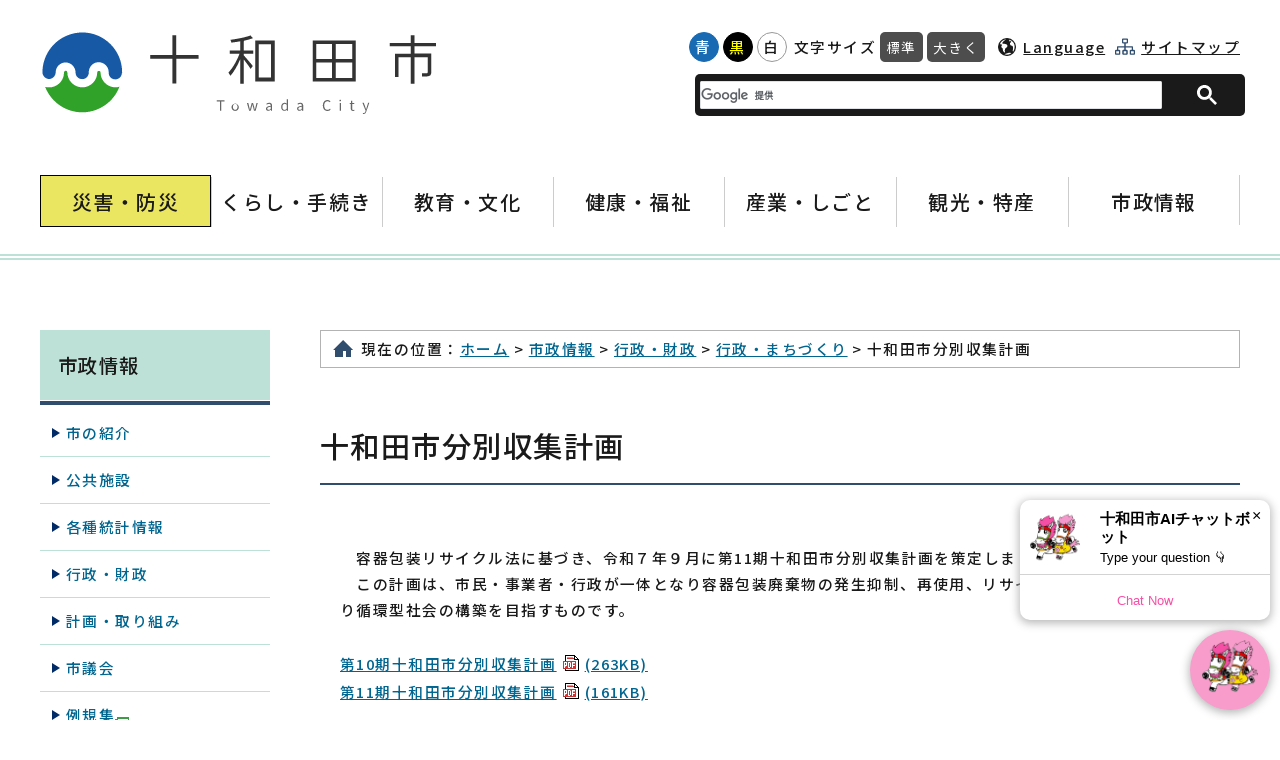

--- FILE ---
content_type: text/html
request_url: https://www.city.towada.lg.jp/shisei/gyousei/machidukuri/bunbetsushushu.html
body_size: 11981
content:
<!doctype html>
<html lang="ja"><head>
<meta charset="utf-8">
<meta http-equiv="X-UA-Compatible" content="IE=edge" />
<meta name="viewport" content="width=device-width" />

<!-- language -->
<meta name="referrer" content="no-referrer-when-downgrade">

<meta property="og:title" content="十和田市"> 
<meta property="og:type" content="website"> 
<meta property="og:image" content="https://www.city.towada.lg.jp/contents_images/logo.svg">
<meta property="og:url" content="https://www.city.towada.lg.jp/"> 
<meta property="og:site_name" content="十和田市"> 
<meta property="og:description" content="">
<meta property="og:locale" content="ja_JP" />	
	
<title>十和田市分別収集計画｜青森県十和田市</title>
	
<link href="/css/style.css" rel="stylesheet" type="text/css" />
<!-- 背景切替 -->
<link id="haikei" href="/css/color/white.css" rel="stylesheet" type="text/css" />
	
<!-- javascript -->
<script src="/js/jquery-3.5.1.min.js"></script>
<script src="/js/jquery.cookie.js"></script>
<script src="/js/common.js"></script>
<script src="/js/snslinkmake.js"></script>

<!-- Global site tag (gtag.js) - Google Analytics -->
<script async src="https://www.googletagmanager.com/gtag/js?id=UA-191702223-1"></script>
<script>
  window.dataLayer = window.dataLayer || [];
  function gtag(){dataLayer.push(arguments);}
  gtag('js', new Date());

  gtag('config', 'UA-191702223-1');
</script>

<!-- Global site tag (gtag.js) - Google Analytics -->
<script async src="https://www.googletagmanager.com/gtag/js?id=G-ZSWH1DZ351"></script>
<script>
  window.dataLayer = window.dataLayer || [];
  function gtag(){dataLayer.push(arguments);}
  gtag('js', new Date());

  gtag('config', 'G-ZSWH1DZ351');
</script>

<!-- チャットボット -->
<script src="https://webchat.bebot.io/js/jsapi.js"></script>
<script src="/js/chatbot.js"></script></head>

<body>
	
<div id="header">
		<div class="logo"><a href="/index.html"><img src="/contents_images/logo.svg" alt="青森県十和田市" width="320px" height="70px"></a></div>
		<div class="head_nav">
			<div class="color_sw pc">
				<ul id="color_bt" title="背景色変更">
					<li class="swit blue"><a href="javascript:void(0)">青</a></li>
					<li class="swit black"><a href="javascript:void(0)">黒</a></li>
					<li class="swit white"><a href="javascript:void(0)">白</a></li>
				</ul>
			</div>
			<div class="font_size pc" title="文字サイズ変更">
				<ul>
					<li>文字サイズ</li>
					<li class="font_m"><a class="fontsize" href="javascript:void();" onclick="fsChange('d'); return false;">標準</a></li>
					<li class="font_l"><a class="fontsize" href="javascript:void();" onclick="fsChange('l'); return false;">大きく</a></li>
				</ul>
			</div>
			<div class="lang"><a href="/language.html">Language</a></div>
			<div class="access"><a href="/sitemap.html">サイトマップ</a></div>
			<div class="search"><span>検索</span>
				<div class="search_overlay">
					<!-- Googleカスタム検索 -->
					<script async src="https://cse.google.com/cse.js?cx=814eeb24c34857bf6"></script>
					<div class="gcse-searchbox-only"></div>
				</div>
			</div>
		</div>
	</div>	
<div id="menu">
		<div class="inner">
			<ol>
				<li class="menu_bousai"><a href="../../../kurashi/emergency/saigai/index.html">災害・防災</a></li>
				<li><a href="/kurashi/">くらし・手続き</a>
					<ul class="megamenu">
	<li><a href="/kurashi/emergency/">もしものときは</a></li>
	<li><a href="/kurashi/youshiki/">申請届出様式</a></li>
	<li><a href="/kurashi/zeikin/">税について</a></li>
	<li><a href="/kurashi/seikatsu/">生活・すまい</a></li>
	<li><a href="/kurashi/koutsuu/">公共交通</a></li>
	<li><a href="/kurashi/senkyo/">選挙</a></li>
	<li><a href="../../../kurashi/koseki-jyuminhyounado/index.html">戸籍・住民票など</a></li>
	<li><a href="/kurashi/mynumber/">マイナンバー</a></li>
	<li><a href="https://www.towada.library.ne.jp/" target="_blank">市民図書館蔵書検索</a></li>
	<li><a href="/kurashi/ijuu/">移住・定住支援</a></li>
	<li><a href="/kurashi/kekkon/">結婚支援</a></li>
</ul>
				</li>
				<li><a href="/bunka/">教育・文化</a>
					<ul class="megamenu">
	<li><a href="/bunka/iinkai/">教育委員会</a></li>
	<li><a href="/bunka/gakkou/">学校教育</a></li>
	<li><a href="/bunka/gakushu/">生涯学習・社会教育</a></li>
	<li><a href="/bunka/bunka/">文化</a></li>
	<li><a href="/bunka/sports/">スポーツ</a></li>
	<li><a href="https://www.city.towada.lg.jp/bunka/kokusuposyosupotaikai/index.html" target="_blank">国スポ・障スポ大会</a></li>
	<li><a href="../../../bunka/shishi/index.html" target="_blank">市史</a></li>
</ul>
				</li>
				<li><a href="/fukushi/">健康・福祉</a>
										<ul class="megamenu">
						<li><a href="/fukushi/kosodate/">子育て</a></li>
						<li><a href="/fukushi/iryou/">医療・検診</a></li>
						<li><a href="/fukushi/kokuho/">国民健康保険</a></li>
						<li><a href="/fukushi/nenkin/">国民年金</a></li>
						<li><a href="/fukushi/koureisha/">後期高齢者医療制度</a></li>
						<li><a href="/fukushi/kaigo/">介護・高齢者福祉</a></li>
						<li><a href="/fukushi/shougaisha/">障がい者福祉</a></li>
						<li><a href="/fukushi/hogo/">生活保護</a></li>
						<li><a href="/fukushi/soudan/">健康相談</a></li>
					</ul>
									</li>
				<li><a href="/sangyo/">産業・しごと</a>
					<ul class="megamenu">
	<li><a href="/sangyo/nyusatsu/">入札・契約</a></li>
	<li><a href="/sangyo/nourin/">農林畜産業</a></li>
	<li><a href="/sangyo/shoukou/">商工業</a></li>
	<li><a href="/sangyo/shokusan/">食産業</a></li>
	<li><a href="/sangyo/koyou/">雇用・労働</a></li>
	<li><a href="/sangyo/koukoku/">有料広告事業</a></li>
</ul>
				</li>
				<li><a href="/kanko/">観光・特産</a>
										<ul class="megamenu">
						<li><a href="/kanko/event/">イベント情報</a></li>
						<li><a href="/kanko/spot/">観光スポット</a></li>
						<li><a href="/kanko/guide/">観光ガイド情報</a></li>
						<li><a href="/kanko/tokusan/">物産・特産</a></li>
						<li><a href="/kanko/shukuhaku/">宿泊施設</a></li>
						<li><a href="/kanko/photo/">写真素材集</a></li>
					</ul>
									</li>
				<li><a href="/shisei/">市政情報</a>
										<ul class="megamenu">
						<li><a href="/shisei/about/">市の紹介</a></li>
						<li><a href="/shisei/shisetsu/">公共施設</a></li>
						<li><a href="/shisei/toukei/">各種統計情報</a></li>
						<li><a href="/shisei/gyousei/">行政・財政</a></li>
						<li><a href="/shisei/keikaku/">計画・取り組み</a></li>
						<li><a href="/shisei/gikai/">市議会</a></li>
						<li><a href="/reiki_int/reiki_menu.html" target="_blank">例規集</a></li>
						<li><a href="/shisei/access/">庁舎マップ・アクセス</a></li>
						<li><a href="/shisei/koho/">広報</a></li>
						<li><a href="/shisei/saiyou/">職員採用</a></li>
						<li><a href="/shisei/other/">その他</a></li>
					</ul>
									</li>
			</ol>
		</div>
	</div>	
	<div id="wrap" class="fsw flex"><!-- wrap_start -->
		
		<!-- contents_start -->
		<div class="contents">
			<div class="breadcrumb">現在の位置：<a href="../../../index.html">ホーム</a>  &gt;  <a href="../../">市政情報</a>  &gt;  <a href="../">行政・財政</a>  &gt;  <a href="./">行政・まちづくり</a>  &gt;  十和田市分別収集計画</div>
			<h1>十和田市分別収集計画</h1>
			<div class="detail">
									<p>　容器包装リサイクル法に基づき、令和７年９月に第11期十和田市分別収集計画を策定しました。</p>

<p>　この計画は、市民・事業者・行政が一体となり容器包装廃棄物の発生抑制、再使用、リサイクルを推進し、協働により循環型社会の構築を目指すものです。</p>

<p>&nbsp;</p>

<p><span class="wcv_ww_filesize"><a href="files/10bunbetukeikaku.pdf">第10期十和田市分別収集計画<img alt="PDFファイル" class="wcv_ww_fileicon" src="../../../_wcv/images/icon/pdf.gif"><span class="wcv_ww_filesize">(263KB)</span></a></span></p>

<p><a href="files/No.11-bunnbetusyuusyuukeikaku.pdf" target="_blank"><span class="wcv_ww_filesize"><span class="wcv_ww_filesize">第11期十和田市分別収集計画</span></span><img alt="PDFファイル" class="wcv_ww_fileicon" src="../../../_wcv/images/icon/pdf.gif"><span class="wcv_ww_filesize">(161KB)</span></a></p>
									</div>
			
			<!-- 署名 -->
			<div class="signature"><div class="inner"><div class="sig_tit">
<span>この記事への</span><span>お問い合わせ</span>
</div><div class="sig_detail"><div class="sig_section">
まちづくり支援課　環境衛生係</div><ul>
<li>電話：0176-51-6726</li>
<li>ファクス：0176-22-6299</li>
<li>メール：<a href="mailto:matidukuri@city.towada.lg.jp">matidukuri@city.towada.lg.jp</a></li>
</ul></div></div></div>
			
		</div>
		<!-- contents_end -->
		
		<div class="sidebar">
			<div class="sidebar_tit">市政情報</div>
			<ul>
	<li><a href="../../about/index.html">市の紹介</a></li>
	<li><a href="../../shisetsu/index.html">公共施設</a></li>
	<li><a href="../../toukei/index.html">各種統計情報</a></li>
	<li><a href="../index.html">行政・財政</a></li>
	<li><a href="../../keikaku/index.html">計画・取り組み</a></li>
	<li><a href="../../gikai/index.html">市議会</a></li>
	<li><a href="/reiki_int/reiki_menu.html" target="_blank">例規集<img alt="このリンクは別ウィンドウで開きます" class="wcv_ww_newwindowicon" src="../../../_wcv/images/icon/blank.gif"></a></li>
	<li><a href="../../access/index.html">庁舎マップ・アクセス</a></li>
	<li><a href="../../koho/index.html">広報</a></li>
	<li><a href="../../saiyou/index.html">職員採用</a></li>
	<li><a href="../../other/index.html">その他</a></li>
</ul>
		</div>		
	</div><!-- wrap_end -->
	
<footer>
		<div class="footer_detail">
			<div class="logo"><img src="/contents_images/logo.svg" alt="青森県十和田市" width="320px" height="70px"></div>
			<ul>
	<li>十和田市役所（法人番号2000020022063）</li>
	<li>〒034-8615　十和田市西十二番町6-1</li>
	<li>電話番号： 0176(23)5111（代表）</li>
	<li>開庁時間：午前8時30分～午後5時15分</li>
	<li>休庁日　：土曜日・日曜日、祝日、年末年始（12月29日～1月3日）</li>
</ul>
			<div class="sns">
				<p>この記事をシェア</p>
				<ul>
					<li><a id="twitter" href="http://twitter.com/share?url=https://www.city.towada.lg.jp/" target="_blank" rel="noreferrer noopener"><img src="/contents_images/common/icon_sns_x.svg" alt="X"></a></li>
					<li><a id="facebook" href="https://www.facebook.com/sharer/sharer.php?u=https://www.city.towada.lg.jp/" target="_blank" rel="noreferrer noopener"><img src="/contents_images/common/icon_sns_fb.svg" alt="facebook"></a></li>
					<li><a id="line" href="http://line.me/R/msg/text/?https://www.city.towada.lg.jp/" target="_blank" rel="noreferrer noopener"><img src="/contents_images/common/icon_sns_line.svg" alt="LINE"></a></li>
					<li><a id="hatena" href="http://b.hatena.ne.jp/add?mode=confirm&url=https://www.city.towada.lg.jp/" target="_blank" rel="noreferrer noopener"><img src="/contents_images/common/icon_sns_hatena.svg" alt="はてなブックマーク"></a></li>
				</ul>
			</div>
		</div>
		<div class="footer_bottom">
			<div class="inner">
				<ul>
	<li><a href="/contact.html">お問い合わせ</a></li>
	<li><a href="/shisei/other/personalinfo/privacypolicy.html">個人情報の取り扱い</a></li>
	<li><a href="/sitemap.html">サイトマップ</a></li>
	<li><a href="/shisei/other/siteguide.html">サイトの使い方</a></li>
	<li><a href="/feed.rss" target="_blank">RSS</a></li>
</ul>
				<div class="copyright">Copyright © TOWADA CITY All Rights Reserved.</div>
			</div>
		</div>
	</footer>
	
	<a href="#" id="gotop"><span>先頭へ</span></a>
	<a href="/index.html" id="gohome"><span>ホーム</span></a>	
</body>
</html>

--- FILE ---
content_type: text/css
request_url: https://www.city.towada.lg.jp/css/style.css
body_size: -9
content:
/* CSS Document */

@import url('public.css');
@import url('pc.css') print, (min-width: 1200px);
@import url('tab.css') screen and (max-width: 1199px);
@import url('sp.css') screen and (max-width: 800px);
@import url('edit.css');
@import url('print.css') print;

--- FILE ---
content_type: text/css
request_url: https://www.city.towada.lg.jp/css/public.css
body_size: 37516
content:
/* CSS Document */

@import url("https://fonts.googleapis.com/css?family=Noto+Sans+JP:300,400,500,600,700&display=swap&subset=japanese");

body{
	margin: 0;
	padding: 0;
	font-family: 'Noto Sans JP', sans-serif;
	font-size: 92%;
	letter-spacing: 0.1em;
	font-weight: 500;
	color: #1A1A1A;
	line-height: 1.8;
	word-break: break-all;
	position: relative;
	background-color: #FFF;
}

h1, h2, h3, h4, h5, h6, ul, ol, li, p, td, th, input, textarea, select{
	margin:0;
	padding:0;
	font-size: 100%;
	font-weight: 500;
	font-family: 'Noto Sans JP', sans-serif;
}

img{
	border:0;
	vertical-align:bottom;
	max-width: 100%;
	height: auto;
}

a{
	color: #00658F;
	text-decoration:underline;
}

a:visited{
	color: #42585E;
}

a:hover{
	color: #C74A00;
	text-decoration:none;
}


/*###########################
ヘッダー
###########################*/
#header{
	max-width: 1200px;
	margin: auto;
	display: flex;
	flex-wrap: wrap;
	justify-content: space-between;
	padding: 30px 0;
}

#header .logo{
	max-width: 320px;
	min-height: 70px;
}

#header .head_nav,
#header .head_nav > div{
	display: flex;
	align-items: center;
}

#header .head_nav ul{
	display: flex;
	align-items: center;
}

#header .head_nav ul li{
	list-style: none;
}

/* 背景色変更 */
#color_bt{
	margin-right: 3px;
}
#color_bt li a{
	border-radius: 100px;
	width: 28px;
	height: 28px;
	display: flex;
	justify-content: center;
	text-decoration: none;
	vertical-align: baseline;
	line-height: 28px;
	margin: 2px;
}

#color_bt .blue a{
	background-color: #186AB3;
	color: #FFF;
	border: 1px solid #186AB3;
}
#color_bt .black a{
	background-color: #000;
	color: yellow;
	border: 1px solid #000;
}
#color_bt .white a{
	background-color: #FFF;
	border: 1px solid #999;
	color: #1A1A1A;
}

/* 文字サイズ */
.font_size li{
	margin: 2px;
}
.font_size li a{
	background-color: #4D4D4D;
	color: #FFF;
	padding: 5px 6px;
	text-decoration: none;
	border-radius: 5px;
	font-size: 92%;
	font-weight: 400;
	transition: 0.3s;
}
.font_size li a:hover{
	background-color: #000;
}

/* language */
.lang a{
	color: #1A1A1A;
	margin-left: 10px;
	display: flex;
	align-items: center;
	line-height: 28px;
}
.lang a:before{
	content: url("../contents_images/icon_lang.svg");
	width: 20px;
	height: 20px;
	margin-right: 6px;
}

/* 庁舎マップ・アクセス　→　サイトマップ */
.access a{
	color: #1A1A1A;
	display: flex;
	align-items: center;
	line-height: 20px;
	margin-left: 10px;
}
.access a:before{
	/*content: url("../contents_images/icon_access.svg");*/
	content: url("../contents_images/icon_sitemap.svg");
	width: 20px;
	height: 20px;
	margin-right: 6px;
}

/* 検索 */
.search{
	position: relative;
}

.search>span{
	color: #FFF;
	display: flex;
	align-items: center;
	line-height: 20px;
	margin-left: 10px;
	background-color: #1A1A1A;
	padding: 6px 12px;
	text-decoration: none;
	border-radius: 5px;
	font-size: 92%;
	cursor: pointer;
}

body.open .search>span{
	border-radius: 5px 5px 0 0;
}

.search>span:before{
	content: url("../contents_images/icon_search.svg");
	width: 15px;
	height: 15px;
	margin-right: 6px;
}

/***** 検索オーバーレイ *****/
.search_overlay{
	position: absolute;
	top: 32px;
	right: 0;
	z-index: 9999;
	display: flex;
	align-items: center;
	justify-content: center;
	opacity: 0;
	pointer-events: none;
	transition: 0.5s;
	width: 316px;
}

body.open .search_overlay{
	opacity: 1;
	pointer-events: auto;
}

/* カスタム検索調整 */
.search_overlay .gsc-control-searchbox-only{
	width: 300px;
	margin: auto;
	background-color: #1A1A1A;
	padding: 8px;
	border-radius: 5px 0 5px 5px;
}
.search_overlay .gsc-control-searchbox-only .gsc-search-box{
	margin: 0;
}
.search_overlay .gsc-control-searchbox-only table.gsc-search-box td.gsc-input{
	padding: 0;
	border-radius: 5px;
	overflow: hidden;
}

.search_overlay .gsc-control-searchbox-only table.gsc-search-box .gsc-search-button button{
	border: 0;
	background-color: #1A1A1A;
	width: 70px;
	margin-left: 8px;
}

.search_overlay .gsc-control-searchbox-only table.gsc-search-box .gsc-search-button button svg{
	width: 24px;
	height: 24px;
}

/*###########################
スライドショー
###########################*/
#slider{
	margin: auto;
	max-width: 1200px;
	margin-bottom: 0;
}

#slider .slider img{
	width: 100%;
}

#slider .slider .slick-prev{
	left: 0px;
	z-index: 100;
}

#slider .slider .slick-next{
	right: 0px;
}

#slider .slider .slick-prev,
#slider .slider .slick-next{
	width: 40px;
	height: 40px;
	background-color: rgba(255,255,255,0.8);
	transition: 0.3s;
}

#slider .slider .slick-prev:hover,
#slider .slider .slick-next:hover{
	background-color: rgba(0,0,0,0.5);
}


#slider .slider .slick-prev:before,
#slider .slider .slick-next:before{
	content: "";
}

#slider .slider .slick-prev:after,
#slider .slider .slick-next:after{
	content: "";
	width: 10px;
	height: 10px;
	border-right: 2px solid #4D4D4D;
	border-bottom: 2px solid #4D4D4D;
	display: block;
	position: absolute;
    top: 35%;
    transform: translate(-50%, -50%);
    -webkit-transform: translate(-50%, -50%);
    -ms-transform: translate(-50%, -50%);
	transition: 0.3s;
}

#slider .slider .slick-prev:hover,
#slider .slider .slick-prev:focus,
#slider .slider .slick-next:hover,
#slider .slider .slick-next:focus{
	background-color: rgba(0,0,0,0.5);
	border: 1px solid #FFF;
}

#slider .slider .slick-prev:after{
	transform: rotate(135deg);
    left: 43%;
}

#slider .slider .slick-next:after{
	transform: rotate(-45deg);
    left: 33%;
}

#slider .slider .slick-slide{
	position: relative;
	list-style: none;
}

#slider .slider .slick-slide:before{
	content: "";
	position: absolute;
	top: 0;
	left: 0;
	width: 100%;
	height: 100%;
	display: block;
	background-color: rgba(0,0,0,0.7);
	transition: 0.5s;
	opacity: 1;
}

#slider .slider .slick-slide.slick-current:before{
	opacity: 0;
	pointer-events: none;
}

/* コントロールボタン */
#slider .slick-dotted.slick-slider{
	margin-bottom: 10px;
}
.control{
	display: flex;
	justify-content: center;
	margin-bottom: 10px;
}

.control .button_start,
.control .button_stop{
	display: flex;
	justify-content: center;
	align-items: center;
	width: 34px;
	height: 34px;
	padding: 0;
	margin: 5px;
	border: 1px solid #CCC;
	cursor: pointer;
	border-radius: 4px;
	background-color: #F3F3F3;
}

.control .button_start:before{
	content: "";
	display: block;
	width: 0;
	height: 0;
	border-style: solid;
	border-width: 8px 0 8px 14px;
	border-color: transparent transparent transparent #999;
}

.control .button_stop:before,
.control .button_stop:after{
	content: "";
	display: block;
	width: 5px;
	height: 14px;
	background-color: #999;
	margin: 2px;
}

.control .active{
	pointer-events: none;
	background-color: #FFF;
}

.control .button_start.active:before{
	border-color: transparent transparent transparent #007E06;
}

.control .button_stop.active:before,
.control .button_stop.active:after{
	background-color: #333;
}


/*###########################
メニュー
###########################*/
#menu{
}




/*###########################
コンテンツ
###########################*/
#wrap{
	max-width: 1200px;
	margin: auto;
	margin-top: 70px;
}


/*###########################
トップページ専用
###########################*/
/***** 重要なお知らせ *****/
.top_cont .important{
	display: flex;
	align-items: flex-start;
	padding: 5px 0;
	border: 1px solid #A82C12;
	margin-bottom: 15px;
}

.top_cont .important h2{
	background-color: #84060F;
	padding: 10px;
	width: 220px;
	color: #FFF;
	font-size: 120%;
	font-weight: 400;
}
.top_cont .important > div{
	width: calc(100% - 300px);
	padding: 10px 30px;
}
.top_cont .important > div ul,
.top_cont .important > div ol{
	margin: 10px 0 10px 20px;
}

.top_cont .important > div table{
	margin-top: 10px;
	margin-bottom: 10px;
}

/***** もしもの時は *****/
.top_cont .emergency{
	display: flex;
	align-items: flex-start;
	padding: 5px 0;
	border: 1px solid #4D4D4D;
}

.top_cont .emergency h2{
	background-color: #C1272E;
	padding: 10px;
	width: 220px;
	color: #FFF;
	font-size: 120%;
	font-weight: 400;
}
#wrap .top_cont .emergency > ul{
	width: calc(100% - 300px);
	padding: 10px;
	display: flex;
	flex-wrap: wrap;
	margin: 0 20px;
}

.top_cont .emergency > ul li{
	list-style: none;
	position: relative;
	margin-right: 20px;
}

.top_cont .emergency > ul li:before{
	content: "";
	display: inline-block;
	width: 0.7em;
	height: 0.7em;
	transform: rotate(45deg);
	background-color: #A82C12;
	margin-right: 6px;
}

.top_cont .emergency > ul li a{
	color: #000;
}

/***** 自由入力枠 *****/
.index_block{
	margin: 40px auto;
}

/***** 情報を検索する *****/
#search_box{
	margin-top: 70px;
}
#search_box h2{
	margin-bottom: 50px;
	text-align: center;
	font-size: 150%;
	font-weight: 600;
}

#search_box .inner{
	background-color: #BDE1D6;
	padding: 40px 20px 40px;
	border-radius: 5px;
}

/* カスタム検索調整 */
#search_box .inner .gsc-control-searchbox-only{
	max-width: 890px;
	margin: auto;
	background-color: #000;
	padding: 8px;
	border-radius: 5px;
}
#search_box .inner .gsc-control-searchbox-only .gsc-search-box{
	margin: 0;
}
#search_box .inner .gsc-control-searchbox-only table.gsc-search-box td.gsc-input{
	padding: 0;
	border-radius: 5px;
	overflow: hidden;
}

#search_box .inner .gsc-control-searchbox-only table.gsc-search-box .gsc-search-button button{
	border: 0;
	background-color: #000;
	width: 70px;
	margin-left: 8px;
}

#search_box .inner .gsc-control-searchbox-only table.gsc-search-box .gsc-search-button button svg{
	width: 24px;
	height: 24px;
}

/* キーワード */
.keyword{
	max-width: 890px;
	margin: auto;
	/*display: flex;*/
	display: none;
	align-items: flex-start;
	margin-top: 15px;
}

.keyword h3{
	display: flex;
	width: 180px;
}
.keyword h3 span{
	background-color: #000;
	color: #FFF;
	font-size: 110%;
	padding: 5px 8px;
	display: block;
	width: calc(100% - 9px);
}

.keyword h3:before{
	content: "";
	width: 6px;
	margin-right: 3px;
	display: block;
	background-color: #000;
}

.keyword h3:after{
	content: "";
	width: 0;
	height: 0;
	border-style: solid;
	border-width: 19px 0 19px 17px;
	border-color: transparent transparent transparent #000;
}

#wrap .keyword ul{
	width: calc(100% - 180px);
	display: flex;
	flex-wrap: wrap;
	margin: 0 0 0 10px;
}

.keyword ul li{
	list-style: none;
	margin: 0 5px 5px;
}

.keyword ul li a{
	background-color: #FFF;
	display: block;
	padding: 5px 8px;
	font-size: 110%;
	border-radius: 10px;
	transition: 0.3s;
	text-decoration: none;
}

.keyword ul li a:hover{
	background-color: #000;
	color: #FFF;
}

/*########## お知らせボックス ##########*/
.news_box{
	display: flex;
	justify-content: space-between;
	margin-top: 60px;
}

/***** 新着情報 *****/
.oshirase{
}

/* タブ */
.oshirase .tab-area{
	display: flex;
	position: relative;
	z-index: 100;
}

.oshirase .tab-area .tab{
	background-color: #E6E6E6;
	width: calc(25% - 10px);
	text-align: center;
	padding: 15px 0;
	font-size: 120%;
	cursor: pointer;
	transition: 0.3s;
	position: relative;
	margin: 0 1px;
}

.oshirase .tab-area .tab:hover{
	background-color: #555;
	color: #FFF;
}

.oshirase .tab-area .tab.active{
	background-color: #000;
	color: #FFF;
}

.oshirase .tab-area .tab:after{
	content: "";
	display: block;position: absolute;
	width: 0;
	height: 0;
	border-style: solid;
	border-width: 13px 7.5px 0 7.5px;
	border-color: #000 transparent transparent transparent;
	bottom: 0;
	left: 50%;
	transform: translate(-50%, 0);
	transition: 0.3s;
	z-index: -50;
}

.oshirase .tab-area .tab.active:after{
	bottom: -13px;
}

/* コンテンツ */
.content-area{
	position: relative;
	border: 1px solid #999;
	height: 300px;
}

.content-area .content{
	opacity: 0;
	pointer-events: none;
	transition: 0.3s;
	position: absolute;
	top: 0;
	left: 0;
}

.content-area .content.show{
	opacity: 1;
	pointer-events: auto;
	z-index: 100;
}

#wrap .content-area .content ul{
	margin: 40px;
	max-height: 220px;
	overflow-y: auto;
}

#wrap .content-area .content ul li{
	display: flex;
	align-items: flex-start;
	flex-wrap: wrap;
	border-bottom: 1px solid #000;
	padding: 8px 0;
	width: 100%;
}

#wrap .content-area .content ul li .date{
	width: 10em;
}

#wrap .content-area .content ul li .icon{
	width: 10em;
	text-align: center;
	background-color: #E6E6E6;
	padding: 0px 6px;
	border-radius: 10px;
	margin-right: 10px;
	font-size: 80%;
	white-space: nowrap;  
	overflow: hidden;  
	text-overflow: ellipsis;  
	-webkit-text-overflow: ellipsis;  
	-o-text-overflow: ellipsis;  
}

#wrap .content-area .content ul li a{
	display: block;
}

#wrap .content-area .content ul li a .sig_name{
	font-size: 80%;
	margin-left: 10px;
	color: #1A1A1A;
	white-space: nowrap;
}

.sig_name:before{
	content: "[";
}

.sig_name:after{
	content: "]";
}

.sig_name:empty:before,
.sig_name:empty:after{
	content: "";
}

/* 駒らんメール */
iframe.komaran{
	border: 0;
}

/***** アイコンバナー *****/
.icon_banner{
}

.icon_banner li{
	list-style: none;
	margin-bottom: 15px;
	border: 1px solid #B3B3B3;
	transition: 0.3s;
}

.icon_banner li:hover{
	border: 1px solid #FFF;
	box-shadow: 0 0 6px -2px rgba(0,0,0,0.8);
}

.icon_banner li a{
	display: flex;
	align-items: center;
	text-decoration: none;
	color: #000;
	font-size: 110%;
}

.icon_banner li img{
	height: 100%;
	width: auto;
	margin-right: 20px;
}

/***** くらしのメニュー *****/
.kurashi_menu{
}
.kurashi_menu h2{
	margin-bottom: 50px;
	text-align: center;
	font-weight: 600;
}


.kurashi_menu .small{
	margin-top: 30px;
}

.kurashi_menu .large,
.kurashi_menu .small{
	display: flex;
	justify-content: space-between;
}

.kurashi_menu .large li,
.kurashi_menu .small li{
	list-style: none;
	box-shadow: 0 2.5px 0px 0.5px rgba(0,0,0,0.2);
}

.kurashi_menu .large li{
	border-radius: 10px;
	transition: 0.5s;
}

.kurashi_menu .large li:hover{
	box-shadow: 0 0 8px -2px rgba(0,0,0,0.8);
}


.kurashi_menu .small li{
	background-color: #E6E6E6;
	transition: 0.5s;
}

.kurashi_menu .small li:hover{
	box-shadow: 0 0 8px -2px rgba(0,0,0,0.6);
	background-color: #FFF;
}

.kurashi_menu .large li a,
.kurashi_menu .small li a{
	color: #000;
	text-decoration: none;
	display: block;
}

.kurashi_menu .large li span:first-child,
.kurashi_menu .small li span:first-child{
	height: 40px;
	display: block;
	text-align: center;
	padding: 10px;
	border-radius: 10px 10px 0 0;
}

.kurashi_menu .large li span:first-child{
	background-color: #304D6D;
}

.kurashi_menu .large span:first-child img,
.kurashi_menu .small span:first-child img{
	width: auto;
	height: 40px;
	transition: 0.5s;
}

.kurashi_menu .large li:hover span:first-child img{
	margin-top: 8px;
}

.kurashi_menu .large li span:last-child,
.kurashi_menu .small li span:last-child{
	text-align: center;
	display: block;
	transition: 0.5s;
}

.kurashi_menu .large li span:last-child{
	padding: 15px 10px;
	border-radius: 0 0 10px 10px;
	font-size: 110%;
}

.kurashi_menu .large li:hover span:last-child{
	margin-top: -8px;
	padding-bottom: 23px;
}

.kurashi_menu .large li:hover span:last-child{
	background-color: #304D6D;
	color: #FFF;
}

.kurashi_menu .small li span:last-child{
	padding: 0 0 8px;
}


/***** ピックアップ *****/

.pickup{
	border-top: 1px solid #CCC;
	display: none;
}

.pickup h2{
	margin-bottom: 50px;
	text-align: center;
	font-weight: 600;
}
.pickup .pickup_box{
	width: calc(100% - 100px);
	margin: auto;
}

.pickup .pickup_box .slick-list{
	padding-bottom: 3em;
}

.pickup .pickup_box .slick-slide{
	float: none;
	height: inherit;
}

.pickup .pickup_box ul .slick-track{
	display: flex;
}

.pickup .pickup_box ul .slick-track li{
	padding: 5px;
	list-style: none;
}

.pickup .pickup_box ul .slick-track li img{
	object-fit: cover;
	width: 100%;
	height: 100%;
	max-height: 240px;
	transition: 0.3s;
}

.pickup .pickup_box ul .slick-track li:hover img{
	box-shadow: 0 0 6px -2px rgba(0,0,0,0.6);
	transform: rotate(2deg);
}

.pickup .pickup_box .slick-prev{
	left: -50px;
	z-index: 100;
}

.pickup .pickup_box .slick-next{
	right: -50px;
}

.pickup .pickup_box .slick-prev,
.pickup .pickup_box .slick-next{
	width: 40px;
	height: 40px;
	background-color: rgba(0,0,0,0.9);
	transition: 0.3s;
}

.pickup .pickup_box .slick-prev:before,
.pickup .pickup_box .slick-next:before{
	content: "";
}

.pickup .pickup_box .slick-prev:hover,
.pickup .pickup_box .slick-next:hover{
	background-color: rgba(0,0,0,0.5);
}

.pickup .pickup_box .slick-prev:after,
.pickup .pickup_box .slick-next:after{
	content: "";
	width: 10px;
	height: 10px;
	border-right: 2px solid #FFF;
	border-bottom: 2px solid #FFF;
	display: block;
	position: absolute;
    top: 35%;
    transform: translate(-50%, -50%);
    -webkit-transform: translate(-50%, -50%);
    -ms-transform: translate(-50%, -50%);
	transition: 0.3s;
}

.pickup .pickup_box .slick-prev:after{
	transform: rotate(135deg);
    left: 43%;
}

.pickup .pickup_box .slick-next:after{
	transform: rotate(-45deg);
    left: 33%;
}

/***** ピックアップ　テンプレート *****/
.detail .pickup_photo{
	text-align: center;
	margin-bottom: 40px;
}



/***** 十和田市の紹介 *****/

.aboutus{
	border-top: 1px solid #CCC;
}

.aboutus h2{
	margin-bottom: 50px;
	text-align: center;
	font-weight: 600;
}

.aboutus ul{
	display: flex;
	justify-content: space-between;
}

.aboutus ul li{
	list-style: none;
	text-align: center;
	border-bottom: 6px solid #BDE1D6;
	box-shadow: 0 0px 0px 0.5px rgba(0,0,0,0.2);
	transition: 0.3s;
}

.aboutus ul li:hover{
	box-shadow: 0 0px 8px -2px rgba(0,0,0,0.6);
	border-bottom: 6px solid #304D6D;
}

.aboutus ul li a{
	text-decoration: none;
	color: #000;
	display: block;
}

.aboutus ul li a span:first-child{
	display: block;
	transition: 0.5s;
}

.aboutus ul li a span:first-child img{
	object-fit: cover;
	width: 100%;
	height: 100%;
}

.aboutus ul li a span:last-child{
	padding: 20px 0;
	display: block;
	transition: 0.5s;
}


/***** その他枠 *****/
/* 施設バナー */
.other .left ul.shisetsu{
	display: flex;
	flex-wrap: wrap;
	justify-content: space-between;
}

.other .left ul.shisetsu li{
	width: calc(50% - 8px);
	list-style: none;
	height: 80px;
	margin-bottom: 10px;
	border: 1px solid #333;
	transition: 0.3s;
}

.other .left ul.shisetsu li:hover{
	border: 1px solid #FFF;
	box-shadow: 0 0 6px -2px rgba(0,0,0,0.8);
}

.other .left ul.shisetsu li a{
	color: #000;
	text-decoration: none;
	display: flex;
	align-items: center;
	height: 80px;
}

.other .left ul.shisetsu li img{
	height: 100%;
	width: auto;
	margin-right: 10px;
}

/* 便利バナー */
.other .left ul.benri{
	display: flex;
	flex-wrap: wrap;
	/*justify-content: space-between;*/
	justify-content: flex-end;
	margin-top: 15px;
}

.other .left ul.benri li{
	width: calc(50% - 8px);
	list-style: none;
	height: 60px;
	margin-bottom: 10px;
	border: 1px solid #999;
	transition: 0.3s;
}


.other .left ul.benri li:hover{
	border: 1px solid #FFF;
	box-shadow: 0 0 6px -2px rgba(0,0,0,0.8);
}

.other .left ul.benri li a{
	color: #000;
	text-decoration: none;
	display: flex;
	align-items: center;
	height: 60px;
}

.other .left ul.benri li a span{
	width: 70px;
	height: 60px;
	margin-right: 10px;
	display: flex;
	align-items: center;
	justify-content: center;
	background-color: #F2F2F2;
}

.other .left ul.benri li a span img{
	height: 30px;
	width: 30px;
}

/* facebook */
.other .right{
	height: 500px;
	overflow: hidden;
}

.other .right iframe{
	height: 500px !important;
	margin: auto;
}

/* 人口統計 */
.other .setai{
	display: flex;
	justify-content: space-between;
	align-items: flex-start;
	margin-top: 30px;
}

.other .setai h2,
.other .setai table{
	width: calc(50% - 10px);
}

.other .setai h2{
	background-color: #304D6D;
	color: #FFF;
	padding: 15px;
	width: calc(50% - 36px);
	font-size: 110%;
	font-weight: 400;
}

.other .setai table td{
	padding: 3px 0;
}

.other .setai table td.jinkou,
.other .setai table td.setaisuu,
.other .setai table td.dansei,
.other .setai table td.josei{
	padding-right: 8px;
}

.other .setai table td.jinkou:before,
.other .setai table td.setaisuu:before,
.other .setai table td.dansei:before,
.other .setai table td.josei:before{
	display: inline-block;
	width: 20px;
	height: 20px;
	vertical-align: sub;
	margin-right: 8px;
}

.other .setai table td.jinkou:before{
	content: url("../contents_images/top/toukei_icon_jinkou.svg");
}

.other .setai table td.setaisuu:before{
	content: url("../contents_images/top/toukei_icon_setaisuu.svg");
}

.other .setai table td.dansei:before{
	content: url("../contents_images/top/toukei_icon_dansei.svg");
}

.other .setai table td.josei:before{
	content: url("../contents_images/top/toukei_icon_josei.svg");
}


/***** 有料広告 *****/
.banner{
	border-top: 1px solid #CCC;
}

.banner h2{
	margin-bottom: 30px;
	display: flex;
	align-items: center;
}

.banner h2 a{
	margin-left: 50px;
	color: #000;
	display: flex;
	align-items: center;
}

.banner h2 a:before{
	content: "";
	display: block;
	width: 0;
	height: 0;
	border-style: solid;
	border-width: 4px 0 4px 7px;
	border-color: transparent transparent transparent #000;
	margin-right: 6px;
}

.banner ul{
	display: flex;
	flex-wrap: wrap;
}

.banner ul li{
	list-style: none;
}

.banner ul li img{
	height: 100%;
	width: auto;
}



/*###########################
下層コンテンツ
###########################*/
#wrap.flex{
	margin-bottom: 100px;
}

.breadcrumb{
	border: 1px solid #B3B3B3;
	padding: 5px 5px 5px 40px;
	margin-bottom: 60px;
	position: relative;
}

.breadcrumb:before{
	content: url("../contents_images/common/icon_breadcrumb.svg");
	width: 20px;
	height: 20px;
	display: block;
	position: absolute;
	top: 7px;
	left: 12px;
}

#wrap h1{
	line-height: 1.2em;
}

#wrap.flex h1{
	border-bottom: 2px solid #304D6D;
}

iframe[src*="maps"] {
    width: 100%;
}

/***** カテゴリトップ *****/
#cat_news{
	border: 1px solid #999;
	margin-bottom: 40px;
}

#cat_news .cat_news_tit{
	background-color: #E6E6E6;
	padding: 15px 20px;
	font-size: 120%;
}

#cat_news ul{
	margin: 20px 20px 40px;
	/*max-height: 440px;*/
	max-height: 220px;
	overflow-y: auto;
}

#cat_news ul li{
	display: flex;
	align-items: flex-start;
	flex-wrap: wrap;
	border-bottom: 1px solid #000;
	padding: 8px 0;
	width: 100%;
}

/* 100件目以降非表示 */
#cat_news ul li:nth-child(n + 200) {
	display: none;
}

#cat_news ul li .date{
	margin-right: 10px;
}

#cat_news ul li .icon{
	width: 10em;
	text-align: center;
	background-color: #E6E6E6;
	padding: 0px 6px;
	border-radius: 10px;
	margin-right: 10px;
	font-size: 80%;
	white-space: nowrap;  
	overflow: hidden;  
	text-overflow: ellipsis;  
	-webkit-text-overflow: ellipsis;  
	-o-text-overflow: ellipsis;  
}

#cat_news ul li a{
	display: block;
}

#cat_news ul li .sig_name{
	margin-left: 10px;
	font-size: 80%;
	color: #1A1A1A;
	white-space: nowrap;
}


/***** 詳細 *****/
#wrap.flex .detail{
	padding: 0 20px;
}

#wrap.flex .detail h2{
	margin: 20px -20px;
	background-color: #BDE1D6;
	position: relative;
	padding: 14px 15px;
}

#wrap.flex .detail h2 a{
	color: #000;
}

#wrap.flex .detail h2:after{
	content: "";
	display: block;
	position: absolute;
	bottom: -3px;
	left: 0;
	width: 100%;
	height: 2px;
	background-color: #304D6D;
}

#wrap.flex .detail h3{
	margin: 20px -20px;
	border-bottom: 1px solid #304D6D;
	position: relative;
	padding: 3px 10px 13px 24px;
}

#wrap.flex .detail h3:before{
	content: "";
	position: absolute;
	width: 10px;
	height: calc(100% - 6px);
	background-color: #BDE1D6;
	left: 0;
	top: 0;
}

#wrap.flex .detail h4{
	border-bottom: 1px solid #304D6D;
	margin: 20px -10px;
	padding: 10px 10px;
	background-color: #FAFAFA;
}

#wrap.flex .detail h5{
	margin: 20px 0 10px;
}

#wrap.flex .detail ul{
	margin: 10px 0;
}

#wrap.flex .detail ol{
	margin: 10px 0 10px 25px;
}

#wrap.flex .detail ul li{
	margin-left: 0;
	position: relative;
	list-style: none;
	padding-left: 25px;
}

#wrap.flex .detail ul li:before{
	position: absolute;
	content: "";
	width: 0;
	height: 0;
	border-style: solid;
	border-width: 5px 0 5px 8px;
	border-color: transparent transparent transparent #002B66;
	top: 0.6em;
	left: 5px;
}

#wrap.flex .detail img{
	margin: 5px;
}

.text_black{
	color: #222;
}

.text_brown{
	color: #643200;
}

.text_green{
	color: #376E00;
}

.text_red{
	color: #B30002;
}

#wrap.flex .detail .koholist ul{
	display: flex;
	flex-wrap: wrap;
	margin: 0 -10px;
}

#wrap.flex .detail .koholist ul li{
	width:150px;
	padding: 5px;
	
}
#wrap.flex .detail .koholist ul li::before{
	content: none;
}
#wrap.flex .detail .koholist ul li img{
	margin: 0 0 5px 0;
}

/* テーブル */

#wrap.flex .detail table{
	margin-top: 10px;
	margin-bottom: 10px;
	/*table-layout: fixed;*/
	width: inherit !important;
}
#wrap.flex .detail table[border="1"]{
	border-collapse: collapse;
}

#wrap.flex .detail table th{
	white-space: nowrap;
	text-align: left;
}

#wrap.flex .detail table th,
#wrap.flex .detail table td{
	padding: 5px 8px;
}
#wrap.flex .detail table[border="1"] th,
#wrap.flex .detail table[border="1"] th{
	border: 1px solid #CCC;
	background: #F3F3F3;
	padding: 8px 14px;
}

#wrap.flex .detail table[border="1"] td{
	border: 1px solid #CCC;
	padding: 8px 14px;
}

#wrap.flex .detail table img{
	/*min-width: min-content;*/
	max-width: inherit;
}



/***** 組織図専用CSS *****/
#wrap.flex .detail.soshiki_page{
	
}

#wrap.flex .detail.soshiki_page h2,
#wrap.flex .detail.soshiki_page h3,
#wrap.flex .detail.soshiki_page h4{
	font-size: inherit;
	border: none;
	padding: 0;
}

#wrap.flex .detail.soshiki_page h2{
	font-size: 120%;
	padding: 5px 15px;
}

#wrap.flex .detail.soshiki_page h2:after{
	display: none;
}

#wrap.flex .detail.soshiki_page h3{
	padding: 3px 20px;
	margin: 0px -10px 10px;
	font-size: 110%;
	display: inline-block;
	background-color: #D2EBE3;
	border-radius: 30px;
	min-width: 200px;
}

#wrap.flex .detail.soshiki_page h3:before{
	display: none;
}

#wrap.flex .detail.soshiki_page table[border="1"]{
	border: 0;
	background: none;
	margin-bottom: 40px;
	width: 100% !important;
	table-layout: fixed;
}

#wrap.flex .detail.soshiki_page table[border="1"] *{
	border: 0;
	background: none;
}

#wrap.flex .detail.soshiki_page table[border="1"] tr{
	border-bottom: 1px solid #DDD;
	transition: 0.3s;
}

#wrap.flex .detail.soshiki_page table[border="1"] th{
	padding: 3px 10px 3px 10px;
	background-color: #F3F3F3;
	transition: 0.3s;
}

#wrap.flex .detail.soshiki_page table[border="1"] tr:hover,
#wrap.flex .detail.soshiki_page table[border="1"] tr:hover th{
	background-color: #F9F3DC;
}

#wrap.flex .detail.soshiki_page table[border="1"] td{
	padding: 3px 10px 3px 10px;
	
}

/***** Q&A*****/
.question_box{
	border: 1px solid #CCC;
	margin: 20px auto;
	border-radius: 4px;
	overflow: hidden;
}

.question_box button.question_tit{
	display: block;
	background-color: #BDE1D6;
	border: 0;
	cursor: pointer;
	width: 100%;
	padding: 10px 15px;
	text-align: left;
	font-size: 120%;
	transition: 0.3s;
}

.question_box button.question_tit:hover,
.question_box button.question_tit:focus{
	background-color: #F7F8E6;
}

.question_box .question_text{
	padding: 10px 15px;
	display: none;
}





/***** サイドバー *****/
.sidebar .sidebar_tit{
	background-color: #BDE1D6;
	position: relative;
	font-size: 130%;
	padding: 18px;
}
.sidebar .sidebar_tit:after{
	content: "";
	display: block;
	position: absolute;
	bottom: -5px;
	left: 0;
	width: 100%;
	height: 4px;
	background-color: #304D6D;
}

.sidebar ul{
	margin-top: 10px;
}

.sidebar ul li{
	list-style: none;
	border-bottom: 1px solid #BDE1D6;
}

.sidebar ul li a{
	text-decoration: none;
	display: block;
	padding: 10px 10px 10px 26px;
	position: relative;
}

.sidebar ul li a:before{
	position: absolute;
	content: "";
	width: 0;
	height: 0;
	border-style: solid;
	border-width: 5px 0 5px 8px;
	border-color: transparent transparent transparent #002B66;
	top: 1.2em;
	left: 12px;
}

/***** 署名 *****/
.signature{
	margin-top: 60px;
	background-color: #BDE1D6;
	padding: 16px;
}

.signature .inner{
	background-color: #FFF;
	display: flex;
}

.signature .inner .sig_detail{
	display: flex;
	flex-flow: column;
	justify-content: center;
	flex-wrap: wrap;
	border: 1px solid #304D6D;
	padding: 20px;
}

.signature .inner .sig_detail ul{
	display: flex;
	flex-wrap: wrap;
}

.signature .inner .sig_detail ul li{
	list-style: none;
	align-items: center;
}

/***** カレンダー凡例 *****/
.wcv_sys_cal_legend{
	display: none;
}

/*###########################
フッター
###########################*/
footer .footer_detail{
	border-top: 1px solid #CCC;
	max-width: 1200px;
	margin: 0 auto 40px;
	display: flex;
}

footer .footer_detail ul li{
	list-style: none;
}

footer .footer_detail .sns{
	margin-left: auto;
	text-align: center;
}

footer .footer_detail .sns ul{
	display: flex;
	justify-content: center;
}

footer .footer_detail .sns ul li{
	width: 30px;
	height: 30px;
	margin: 3px;
	border-radius: 30px;
	transition: 0.3s;
}

footer .footer_detail .sns ul li:hover{
	box-shadow: 0 0 4px -1px rgba(0,0,0,0.6);
	transform: rotate(20deg);
}

footer .footer_bottom{
	background-color: #BDE1D6;
}

footer .footer_bottom a{
	color: #000;
}

footer .footer_bottom .inner{
	max-width: 1200px;
	margin: auto;
	display: flex;
	flex-wrap: wrap;
	justify-content: space-between;
	padding: 20px 0;
}

footer .footer_bottom ul{
	display: flex;
}

footer .footer_bottom ul li{
	list-style: none;
	margin-right: 20px;
}

footer .footer_bottom ul li a{
	display: flex;
	align-items: center;
}

footer .footer_bottom ul li a:before{
	content: "";
	display: block;
	width: 0;
	height: 0;
	border-style: solid;
	border-width: 4px 0 4px 7px;
	border-color: transparent transparent transparent #000;
	margin-right: 6px;
}

#gotop,#gohome{
	display: block;
	width: 70px;
	height: 90px;
	background-color: #1A1A1A;
	background-repeat: no-repeat;
	background-position: top 20px center;
	background-size: 30px;
	font-size: 90%;
	padding-top: 55px;
	box-sizing: border-box;
	text-align: center;
	position: fixed;
	right: 0px;
	color: #FFF;
	letter-spacing: 0;
	text-decoration: none;
	transition: 0.3s;
	z-index: 100;
}

#gotop:hover,#gohome:hover{
	background-color: #1B5543;
}

#gotop{
	bottom: 220px;
	background-image:url("../contents_images/common/icon_top.svg");
}

#gohome{
	bottom: 120px;
	background-image:url("../contents_images/common/icon_home.svg");
}

form.gsc-search-box,.gsc-input,.gsst_b,.gscb_a{
	font-size: 100% !important;
}

.gscb_a{
	font: 100%/100% arial,sans-serif !important;
}

/***** フォーム *****/

/* iOSボタンリセット */
@media only screen{
input,select,textarea {
  -webkit-box-sizing: content-box;
  -webkit-appearance: button;
  appearance: button;
}
}
input,select,textarea {
  border-radius: 0;
  border: none;
  box-sizing: border-box;
}
input[type="submit"]::-webkit-search-decoration,
input[type="button"]::-webkit-search-decoration {
  display: none;
}
input[type="submit"]::focus,
input[type="button"]::focus {
  outline-offset: -2px;
}

/* CheckBox＋テキスト */
label.check_text{
	cursor       : pointer;
	position     : relative;
	padding-left : 25px;
	margin-right : 10px;
	overflow     : hidden;
	display      : inline-flex;
	box-sizing   : border-box;
	line-height: 1;
	height: 1.5em;
}

label.check_text{
	padding-top: 3px;
}

label.check_text:before{
	content  : '';
	position : absolute;
	width    : 18px;
	height   : 18px;
	left     : 0px;
	top      : 0;
	border   : 1px solid #999;
	z-index  : 3;
	margin-top: 0;
}
label.check_text:after{
	content           : '';
	position          : absolute;
	top               : 6px;
	left              : 6px;
	display           : block;
	margin-top        : -5px;
	width             : 7px;
	height            : 12px;
	border-right      : 1px solid #0071B9;
	border-bottom     : 1px solid #0071B9;
	transform         : rotate(45deg);
	-webkit-transform : rotate(45deg);
	-moz-transform    : rotate(45deg);
	z-index           : 1;
}
label.check_text input[type="checkbox"]{
	-moz-appearance: none;
	-webkit-appearance: none;
	position   : absolute;
	left       : -40px;
	width      : 18px;
	height     : 18px;
	display    : block;
	box-shadow : 42px 2px #FFF;
	z-index    : 2;
	margin     : 0px;
	margin-top: -4px;
	margin-left: -1px;
	padding    : 0px;
	background-color: #FFF;
}
label.check_text input[type="checkbox"]:checked{
	box-shadow : none;
}
label.check_text input[type="checkbox"]:checked:focus{
	box-shadow : 40px 2px #FFF;
	opacity    : 0.1;
}
label.check_text input[type="checkbox"]:focus{
	box-shadow : 41px 2px #FFF;
}

/*ラジオボタン（labelにクラス「radio」、spanにクラス「lever」を付与 */
.radio input[type="radio"]{
	-webkit-appearance: none;
    position: absolute;
    z-index: 2;
	width: 12px;
	height: 12px;
    left: -20px;
    top: calc(49.9% - 8px);
    margin: 0px;
    /*box-shadow: 29px 2px #EAEAEA;*/
	border-radius:10px;
}

.radio input[type="radio"]:focus,.radio input[type="radio"]:checked{
	box-shadow:none;
}

.radio{
  cursor: pointer;
  color: #333;
  font-weight: normal;
  letter-spacing: 0;
  display: inline-block;
  position: relative;
  margin-right: 20px;
	overflow: hidden;
}
.radio .lever:before{
	content:'';
	border: 1px solid #AAA;
	width: 18px;
	height: 18px;
	margin-right: 10px;
	display: inline-block;
	vertical-align: middle;
	border-radius:10px;
	-webkit-transition: all 800ms cubic-bezier(1, 0, 0, 1);
	-moz-transition: all 800ms cubic-bezier(1, 0, 0, 1);
	-o-transition: all 800ms cubic-bezier(1, 0, 0, 1);
	transition: all 800ms cubic-bezier(1, 0, 0, 1);
	-webkit-transition-timing-function: cubic-bezier(1, 0, 0, 1);
	-moz-transition-timing-function: cubic-bezier(1, 0, 0, 1);
	-o-transition-timing-function: cubic-bezier(1, 0, 0, 1);
	transition-timing-function: cubic-bezier(1, 0, 0, 1);
	margin-top: -5px;
	margin-left: 5px;
	background-color: #EAEAEA;
}
.radio input[type="radio"]:checked + .lever:before{
	opacity: 0;
	border-color: #FFF;
	background: #FFF;
	transform:scale(2);
}

.radio input[type="radio"]:checked + .lever{
	color: #009a9a;
}

.radio .lever:after{
	content:'';
	opacity: 0;
	position: absolute;
	left: 8px;
	top: 0px;
	width:8px;
	height: 16px;
	border-right: 2px solid #ddd;
	border-bottom: 2px solid #ddd;
	transform:rotate(-200deg);
	-webkit-transition: all 400ms cubic-bezier(1, 0, 0, 1);
	-moz-transition: all 400ms cubic-bezier(1, 0, 0, 1);
	-o-transition: all 400ms cubic-bezier(1, 0, 0, 1);
	transition: all 400ms cubic-bezier(1, 0, 0, 1);
	-webkit-transition-timing-function: cubic-bezier(1, 0, 0, 1);
	-moz-transition-timing-function: cubic-bezier(1, 0, 0, 1);
	-o-transition-timing-function: cubic-bezier(1, 0, 0, 1);
	transition-timing-function: cubic-bezier(1, 0, 0, 1);
	z-index: 4;
}
.radio input[type="radio"]:checked + .lever:after{
	opacity: 1;
	position: absolute;
	left: 8px;
	top: 0px;
	width:8px;
	height: 16px;
	border-right: 2px solid #009a9a;
	border-bottom: 2px solid #009a9a;
	transform:rotate(40deg);
}



/* 送信ボタン */
.bt_box{
	text-align: center;
	margin-top: 40px;
}

.send_bt{
	background-color: #AACF52;
	border: 0;
	border-bottom: 3px solid #8CC63F;
	border-radius: 10px;
	display: inline-block;
	margin: auto;
	padding: 10px;
	width: 12em;
	cursor: pointer;
}

.cancel_bt{
	background-color: #EEE;
	border: 0;
	border-bottom: 3px solid #CCC;
	border-radius: 10px;
	display: inline-block;
	margin: auto;
	padding: 10px;
	width: 10em;
	cursor: pointer;
}

/* 単行テキストエリア */
input[type="text"]{
	margin: 10px 0;
	max-width: calc(100% - 20px);
	background-color: #F3F3F3;
	border: 1px solid #999;
	padding: 10px;
}

input[size="30"] {
    width: 220px;
}

input[size="60"] {
    width: 420px;
}

/* 複数テキストエリア */
textarea{
	margin: 10px 0;
	width: calc(100% - 20px);
	min-height: 120px;
	background-color: #F3F3F3;
	border: 1px solid #999;
	padding: 10px;
}

/* セレクトエリア */
select{
	margin: 10px 0;
	max-width: calc(100% - 20px);
	background-color: #F3F3F3;
	border: 1px solid #999;
	padding: 10px;
}

input:focus, textarea:focus{
	background-color: #FCF7E8;
	border-color: #0099B2;
}

span.hissu{
	font-size:70%;
	color:#FFFFFF;
	background-color:#CF0003;
	padding:1px 4px;
	margin-right:10px;
	border-radius:3px;
	margin-top:-2px;
}

span.nini{
	font-size:70%;
	color:#FFFFFF;
	background-color:#004EB9;
	padding:1px 4px;
	margin-right:10px;
	border-radius:3px;
	margin-top:-2px;
}

/* 必須設定 */
.required:placeholder-shown{
	background-color: #F0E0E0;
	box-shadow: none;
	outline: none;
}

/* アクセシビリティ対応 */
fieldset{
	border: 1px solid #CCC;
	margin-top: 40px;
	padding: 0 20px 20px;
}

fieldset legend{
	font-size: 130%;
	padding: 10px 20px;
}

/* 確認画面 */
table.conf_table{
	width: inherit !important;
	border-collapse: collapse;
	margin: 10px auto;
}

table.conf_table th{
	padding: 5px;
	font-weight: bold;
}
table.conf_table > tbody > tr > th,table.conf_table > thead > tr > th{
	border: 1px solid #888;
	background-color: #F3F3F3;
	text-align: left;
	font-weight: normal;
	white-space: nowrap;
}
table.conf_table td{
	padding: 5px;
}
table.conf_table > tbody > tr > td{
	border: 1px solid #888;
}

.conf_btbox{
	text-align: center;
}

.conf_btbox input[type="button"]{
	background-color: #D7D7D7;
	border: 0;
	border-bottom: 3px solid #9B9B9B;
	border-radius: 10px;
	display: inline-block;
	margin: auto;
	padding: 10px;
	width: 12em;
	cursor: pointer;
}
.conf_btbox input{
	margin-bottom: 10px !important;
}

/*###########################
検索結果
###########################*/

body .gsc-adBlock{
	position: absolute;
	left: -9999px;
}

body .gsc-control-cse,
body .gsc-webResult.gsc-result,
body .gs-result .gs-image,
body .gs-result .gs-promotion-image{
	background-color: inherit;
	border: 0;
}

body .gsc-webResult.gsc-result{
	border-bottom: 1px solid #e9e9e9;
}

body .gsc-control-cse *{
	font-family: 'Noto Sans JP', sans-serif !important;
}

--- FILE ---
content_type: text/css
request_url: https://www.city.towada.lg.jp/css/pc.css
body_size: 7263
content:
/* CSS Document */

/*###########################
ヘッダー
###########################*/
#header{
	flex-wrap: nowrap;
}

#header .logo{
	max-width: 420px;
	width: 460px;
	min-height: 70px;
}

#header .logo img{
	max-width: inherit;
	width: auto;
	height: 86px;
}

#header .head_nav{
	flex-wrap: wrap;
	justify-content: flex-end;
}

#header .head_nav .search{
	top: inherit;
	left: inherit;
	justify-content: flex-end;
	margin-top: 10px;
}

#header .head_nav .search > span{
	display: none;
}

#header .head_nav .search .search_overlay{
	position: relative;
	opacity: 1;
	pointer-events: auto;
	top: inherit;
	left: inherit;
	width: 540px;
}
.search_overlay .gsc-control-searchbox-only{
	border-radius: 5px;
	padding: 5px;
	width: 540px;
}

.search_overlay .gsc-control-searchbox-only table.gsc-search-box .gsc-search-button button svg{
	width: 20px;
	height: 20px;
}

.search_overlay .gsc-control-searchbox-only table.gsc-search-box .gsib_a{
	padding: 0;
}

/*###########################
メニュー
###########################*/
#menu{
	/*overflow: hidden;*/
}

#menu .inner{
	border-bottom: 6px double #BDE1D6;
}

#menu ol{
	width: 100%;
	max-width: 1200px;
	margin: auto;
	display: table;
	table-layout: fixed;
}

#menu ol > li{
	display: table-cell;
	text-align: center;
	position: relative;
}

/*#menu ol > li:before,
#menu ol > li:last-child:after{
	content: "";
	position: absolute;
	width: 10px;
	height: 100%;
	background-color: #FFF;
	bottom: -6px;
	pointer-events: none;
}
#menu ol > li:before{
	left: -5px;
	z-index: 100;
}
#menu ol > li:last-child:after{
	right: -5px;
}*/

#menu ol > li > a{
	display: block;
	padding: 35px 0;
	font-size: 135%;
	text-decoration: none;
	color: #1A1A1A;
	position: relative;
	border-top: 3px solid #FFF;
	transition: 0.5s;
}
#menu ol > li > a:before,
#menu ol > li:last-child:after{
	content: "";
	position: absolute;
	height: 50px;
	width: 1px;
	background-color: #CCC;
	top: 50%;
	transform: translate(0, -50%);
	pointer-events: none;
	z-index: 200;
}
#menu ol > li > a:before{
	left: 0;
}
#menu ol > li:last-child:after{
	right: 0;
}

#menu ol > li > a:hover{
	border-top: 3px solid #BDE1D6;
}

#menu ol > li > a:after{
	opacity: 0;
	transition: 0.5s;
	content: "";
	display: block;
	position: absolute;
	left: calc(50% - 10px);
	bottom: 0;
	width: 0;
	height: 0;
	border-style: solid;
	border-width: 0 10px 18px 10px;
	border-color: transparent transparent rgba(189,225,214,0.95) transparent;
}

#menu ol > li:hover > a:after,
#menu ol > li:focus > a:after{
	opacity: 1;
}

/***** メガメニュー追加分 *****/
#menu ol{
	position: relative;
}

#menu ol > li .megamenu{
	display: flex;
	flex-wrap: wrap;
	width: calc(1200px / 2.5 - 40px);
	position: absolute;
	top: 180px;
	left: 0;
	background-color: rgba(189,225,214,0.95);
	opacity: 0;
	transition: 0.3s;
	pointer-events: none;
	padding: 20px;
	border-radius: 4px;
	visibility: hidden;
}

#menu ol > li:nth-child(5) .megamenu,
#menu ol > li:nth-child(6) .megamenu,
#menu ol > li:nth-child(7) .megamenu{
	right: 0;
	left: auto;
}

#menu ol > li:hover .megamenu{
	top: 106px;
	opacity: 1;
	pointer-events: auto;
	z-index: 1;
	visibility: inherit;
}

#menu ol > li .megamenu li{
	list-style: none;
	margin: 5px;
	width: calc(100% / 2 - 10px);
}

#menu ol > li .megamenu li a{
	display: block;
	background-color: #FFF;
	border-radius: 4px;
	padding: 5px;
	text-decoration: none;
	border: 1px solid #FFF;
	transition: 0.3s;
}

#menu ol > li .megamenu li a:hover{
	border: 1px solid rgba(92,154,135,0.95);
	box-shadow: 0 0 6px -3px rgba(0,0,0,0.6);
}

/* 災害・防災 */
#menu .menu_bousai{
	position: relative;
	transition: 0.3s;
}

#menu .menu_bousai:before{
	content: "";
	width: calc(100% - 2px);
	height: 50px;
	background-color: #EBE661;
	position: absolute;
	top: calc(50% + 1px);
	left: 0;
	transform: translate(0, -50%);
	transition: 0.3s;
	border: 1px solid #000;
}

#menu .menu_bousai:hover:before{
	height: calc(100% - 5px);
	border: 1px solid #000;
}

#menu .menu_bousai a:before{
	display: none;
}

/*###########################
コンテンツ
###########################*/
#wrap{
	margin-top: 70px;
}

/*###########################
トップページ専用
###########################*/
/***** 重要なお知らせ *****/
.top_cont .important > div{
	font-size: 110%;
}

/***** もしもの時は *****/
.top_cont .emergency > ul li a{
	font-size: 110%;
}

/*########## お知らせボックス ##########*/
/***** 新着情報 *****/
.oshirase{
	width: 890px;
}

#wrap .content-area .content ul{
	width: 810px;
}

/* 駒らんメール */
iframe.komaran{
	width: 810px;
	margin: 40px;
    height: 200px;
    overflow-y: auto;
}

/***** アイコンバナー *****/
.icon_banner{
	width: 240px;
}

.icon_banner li{
	height: 78px;
}

.icon_banner li a{
	height: 78px;
}

/***** くらしのメニュー *****/
.kurashi_menu{
	margin-top: 100px;
}

.kurashi_menu h2{
	font-size: 150%;
}

.kurashi_menu .large li{
	width: calc(17% - 10px);
}

.kurashi_menu .small li{
	width: calc(11.1% - 6px);
	font-size: 85%;
}

/***** ピックアップ *****/
.pickup{
	margin-top: 100px;
	padding-top: 70px;
}

.pickup h2{
	font-size: 150%;
}

/***** 十和田市の紹介 *****/
.aboutus{
	margin-top: 100px;
	padding-top: 70px;
}

.aboutus h2{
	font-size: 150%;
}

.aboutus ul li{
	width: calc(25% - 10px);
}

.aboutus ul li span:first-child{
	width: 100%;
	height: 220px;
}

.aboutus ul li span:last-child{
	font-size: 120%;
}

/***** その他枠 *****/
.other{
	margin-top: 100px;
}

.other .left{
	width: calc(100% - 480px);
	float: left;
}

.other .right{
	width: 400px;
	float: right;
}

.other .setai{
	width: calc(100% - 480px);
	float: left;
}


.other .left ul.benri li:nth-child(even){
	margin-left: 12px;
}

/***** 有料広告 *****/
.banner{
	margin-top: 100px;
	padding-top: 40px;
}

.banner h2{
	font-size: 150%;
}

.banner h2 a{
	font-size: 70%;
}

.banner ul li{
	height: 60px;
	margin: 3px;
}

/*###########################
下層コンテンツ
###########################*/
#wrap.flex{
	display: flex;
	justify-content: space-between;
}

#wrap.flex h1{
	font-size: 200%;
	padding-bottom: 20px;
	margin-bottom: 60px;
}

/***** 詳細 *****/
#wrap.flex .contents{
	order: 2;
	width: calc(100% - 280px);
}

#wrap.flex .detail h2{
	font-size: 150%;
}

#wrap.flex .detail h3{
	font-size: 120%;
}

#wrap.flex .detail h4{
	font-size: 110%;
}

#wrap.flex .detail h5{
	font-size: 105%;
}

/***** サイドバー *****/
#wrap.flex .sidebar{
	order: 1;
	width: 230px;
}

/***** 署名 *****/
.signature .inner .sig_tit{
	display: flex;
	flex-flow: column;
	align-items: center;
	flex-wrap: wrap;
	justify-content: center;
	padding: 20px;
	border: 1px solid #304D6D;
	width: 130px;
}

.signature .inner .sig_tit span{
	display: block;
}

.signature .inner .sig_detail{
	width: calc(100% - 130px);
	border-left: 0;
}

.signature .inner .sig_detail ul li{
	margin-right: 20px;
}


/*###########################
フッター
###########################*/
footer .footer_detail{
	margin-top: 40px;
	padding-top: 40px;
}

footer .footer_detail .logo{
	margin-right: 60px;
}






--- FILE ---
content_type: text/css
request_url: https://www.city.towada.lg.jp/css/tab.css
body_size: 5583
content:
/* CSS Document */

/*###########################
ヘッダー
###########################*/
#header{
	padding: 10px;
}

#header .head_nav{
	margin-left: auto;
}

#header .logo{
	width: 240px;
	display: flex;
	align-items: center;
}

/*###########################
スライドショー
###########################*/
#slider .slick-dotted.slick-slider{
	margin-bottom: 0;
}



/*###########################
メニュー
###########################*/
#menu ol{
	display: flex;
	flex-wrap: wrap;
	justify-content: center;
	padding: 20px 5px;
}

#menu ol li{
	list-style: none;
	width: calc(50% - 20px);
	border-bottom: 1px solid #BDE1D6;
	margin: 0 10px;
	text-align: center;
}

#menu ol li a{
	padding: 8px 0;
	display: block;
	text-decoration: none;
	color: #000;
	font-size: 110%; 
}

/***** メガメニュー追加分 *****/
#menu ol > li .megamenu{
	display: none;
}

/* 災害・防災 */
#menu .menu_bousai{
	width: calc(100% - 20px);
	border-bottom: 0;
	margin-bottom: 5px;
}

#menu .menu_bousai a{
	background-color: #EBE661;
	transition: 0.3s;
	font-size: 120%;
	/*border-radius: 4px;*/
	border: 1px solid #000;
}

#menu .menu_bousai a:hover{
	background-color: #F3F0B0;
}

/*###########################
コンテンツ
###########################*/
#wrap{
	margin-top: 30px;
	padding: 0 10px;
}

/*###########################
トップページ専用
###########################*/
/***** 重要なお知らせ *****/
.top_cont .important{
	flex-wrap: wrap;
}

.top_cont .important h2{
	font-size: 110%;
}

.top_cont .important > div{
	width: 100%;
}

/***** もしもの時は *****/
.top_cont .emergency{
	flex-wrap: wrap;
}

.top_cont .emergency h2{
	font-size: 110%;
}

#wrap .top_cont .emergency > ul{
	width: 100%;
}

.top_cont .emergency > ul li{
	margin-bottom: 5px;
}

/***** 情報を検索する *****/
/* キーワード */
.keyword{
	flex-wrap: wrap;
}

#wrap .keyword ul{
	width: 100%;
	margin: 10px 0 0;
}

/*########## お知らせボックス ##########*/
.news_box{
	flex-wrap: wrap;
}

.content-area .content{
	/*position: relative;*/
}

/***** 新着情報 *****/
.oshirase{
	width: 100%;
}

.content-area .content.show{
	width: 100%;
}

/* 駒らんメール */
iframe.komaran{
	width: calc(100% - 80px);
	margin: 40px;
    height: 200px;
    overflow-y: auto;
}

/***** アイコンバナー *****/
.icon_banner{
	margin-top: 40px;
	width: 100%;
}

.icon_banner ul{
	display: flex;
	flex-wrap: wrap;
	justify-content: space-between;
}

.icon_banner li{
	height: 58px;
	width: calc(33.3% - 10px);
}

.icon_banner li a{
	height: 58px;
}

/***** くらしのメニュー *****/
.kurashi_menu{
	margin-top: 60px;
}

.kurashi_menu h2{
	font-size: 120%;
}

.kurashi_menu .large,
.kurashi_menu .small{
	flex-wrap: wrap;
}

.kurashi_menu .large li{
	width: calc(33.3% - 10px);
	margin: 5px;
}

.kurashi_menu .small li{
	width: calc(25% - 10px);
	margin: 5px;
}

/***** ピックアップ *****/
.pickup{
	margin-top: 60px;
	padding-top: 40px;
}

.pickup h2{
	font-size: 120%;
}

/***** 十和田市の紹介 *****/
.aboutus{
	margin-top: 60px;
	padding-top: 40px;
}

.aboutus h2{
	font-size: 120%;
}

.aboutus ul{
	flex-wrap: wrap;
}

.aboutus ul li{
	width: calc(25vw - 20px);
}

.aboutus ul li span:first-child{
	width: 100%;
	height: calc(19vw - 20px);
}

/***** その他枠 *****/
.other{
	margin-top: 50px;
}

.other .right{
	text-align: center;
}

.other .left ul.benri li:nth-child(even){
	margin-left: 12px;
}

/***** 有料広告 *****/
.banner{
	margin-top: 100px;
	padding-top: 40px;
}

.banner h2{
	font-size: 150%;
}

.banner h2 a{
	font-size: 70%;
}

.banner ul li{
	height: 60px;
	margin: 6px;
}

/*###########################
下層コンテンツ
###########################*/
#wrap.flex{
}

#wrap.flex h1{
	font-size: 160%;
	padding-bottom: 20px;
	margin-bottom: 60px;
}

/***** 詳細 *****/
#wrap.flex .contents{
}

#wrap.flex .detail h2{
	font-size: 130%;
}

#wrap.flex .detail h3{
	font-size: 120%;
}

#wrap.flex .detail h4{
	font-size: 120%;
}

#wrap.flex .detail h5{
	font-size: 110%;
}

#wrap.flex .detail table {
	display: block;
	border: 0;
	overflow-x: auto;
	white-space: nowrap;
	-webkit-overflow-scrolling: touch;
}

/***** サイドバー *****/
#wrap.flex .sidebar{
	margin-top: 80px;
}

/***** 署名 *****/
.signature .inner .sig_tit{
	display: flex;
	flex-flow: column;
	align-items: center;
	flex-wrap: wrap;
	justify-content: center;
	padding: 20px;
	border: 1px solid #304D6D;
	width: 130px;
}

.signature .inner .sig_tit span{
	display: block;
}

.signature .inner .sig_detail{
	width: calc(100% - 130px);
	border-left: 0;
}

.signature .inner .sig_detail ul li{
	margin-right: 20px;
}

/*###########################
フッター
###########################*/
footer .footer_detail{
	margin: 40px 10px 40px;
	padding-top: 40px;
}

footer .footer_detail .logo{
	width: 240px;
	display: flex;
	align-items: center;
	margin-right: 60px;
}

footer .footer_bottom .inner{
	margin: 0 20px;
}

footer .footer_bottom .inner ul,
footer .footer_bottom .inner .copyright{
	margin: 5px 0;
}

#gotop span,#gohome span{
	display: none;
}

#gotop{
	bottom: 70px;
	background-image:url("../contents_images/common/icon_top.svg");
}

#gohome{
	bottom: 15px;
	background-image:url("../contents_images/common/icon_home.svg");
}


/***** フォーム *****/
#wrap.flex .detail table.conf_table{
	display: table;
	white-space: normal;
}

#gotop,#gohome{
	background-position: top 10px center;
	width: 50px;
	height: 50px;
	right: 15px;
	padding-top: 0;
}




--- FILE ---
content_type: text/css
request_url: https://www.city.towada.lg.jp/css/sp.css
body_size: 5133
content:
/* CSS Document */

.pc{
	display: none !important;
}

/*###########################
ヘッダー
###########################*/
#header{
	align-items: center;
}

#header .logo{
	width: calc(100% - 210px);
	max-width: 240px;
}

#header .head_nav{
	width: inherit;
	align-items: baseline;
}

/* language */
.lang a{
	flex-flow: column;
	align-items: center;
	line-height: inherit;
	font-size: 70%;
}
.lang a:before{
	margin-right: 0;
}

/* 庁舎マップ・アクセス */
.access a{
	flex-flow: column;
	align-items: center;
	line-height: inherit;
	font-size: 70%;
}
.access a:before{
	margin-right: 0;
}

/* 検索 */
.search span{
	flex-flow: column;
	align-items: center;
	line-height: inherit;
	font-size: 70%;
	padding: 6px 12px 8px;
}

.search span:before{
	width: 20px;
	height: 20px;
	margin-right: 0;
	transition: 0.3s;
}

body.open .search span:before{
	height: 0;
	overflow: hidden;
}

/*########## お知らせボックス ##########*/

/***** 新着情報 *****/
/* タブ */
.oshirase .tab-area{
	flex-wrap: wrap;
}

.oshirase .tab-area .tab{
	width: calc(50% - 3px);
	margin-bottom: 6px;
}

.oshirase .tab-area .tab:after{
	display: none;
}

/* コンテンツ */
.content-area{
	height: 450px;
}

.content-area .content{
	width: 100%;
}

#wrap .content-area .content ul{
	margin: 20px;
	max-height: 410px;
	width: calc(100% - 40px);
}

#wrap .content-area .content ul li{
	flex-wrap: wrap;
}

#wrap .content-area .content ul li a{
	width: 100%;
}

/* 駒らんメール */
iframe.komaran{
	width: calc(100% - 40px);
	margin: 20px;
    height: 410px;
    overflow-y: auto;
}

/***** アイコンバナー *****/
.icon_banner li{
	width: 100%;
}

.kurashi_menu .large,
.kurashi_menu .small{
	justify-content: flex-start;
}

.kurashi_menu .large li{
	width: calc(50% - 10px);
	margin: 5px;
}

.kurashi_menu .small li{
	width: calc(33.3% - 10px);
}


/***** 十和田市の紹介 *****/

.aboutus ul li{
	width: calc(50vw - 22px);
	margin-bottom: 20px;
}

.aboutus ul li span:first-child{
	width: 100%;
	height: calc(37.5vw - 22px);
}


/***** その他枠 *****/
.other .left ul.benri li:nth-child(even){
	margin-left: 0px;
}

/* 施設バナー */

.other .left ul.shisetsu li{
	width: 100%;
}
.other .left ul.shisetsu li a{
	width: 100%;
}

/* 便利バナー */
.other .left ul.benri li{
	width: 100%;
}

/* 人口統計 */
.other .setai{
	flex-wrap: wrap;
}

.other .setai h2{
	width: 100%;
}

.other .setai table{
	width: inherit;
	margin: auto;
}

/***** 有料広告 *****/

.banner ul{
	justify-content: flex-start;
}

.banner ul li{
	max-width: calc(50% - 15px);
}


/*###########################
下層コンテンツ
###########################*/
.signature .inner{
	flex-wrap: wrap;
}

.signature .inner .sig_tit{
	border: 1px solid #304D6D;
	width: 100%;
}

.signature .inner .sig_tit span{
	display: contents;
}

.signature .inner .sig_detail{
	width: 100%;
	border: 1px solid #304D6D;
	border-top: 0;
}

.signature .inner .sig_detail ul li{
	margin-right: 20px;
}

/***** カレンダー *****/
.wcv_sys_cal .wcv_sys_cal_topbelt{
	width: inherit !important;
}

.wcv_sys_cal_topbelt{
	display: flex;
	flex-wrap: wrap;
	justify-content: center;
}
#wrap .wcv_sys_cal_topbelt .wcv_sys_cal_month{
	order: 1;
	width: 100%;
}
#wrap .wcv_sys_cal_topbelt .wcv_sys_cal_prevbtn{
	order: 2;
	margin-right: 20px !important;
}
#wrap .wcv_sys_cal_topbelt .wcv_sys_cal_nextbtn{
	order: 3;
	margin-left: 20px !important;
}

/* Googleカレンダー */
iframe[src*="calendar"] {
    width: 100%;
}

/***** 組織図専用CSS *****/
#wrap.flex .detail.soshiki_page{
	
}

#wrap.flex .detail.soshiki_page table[border="1"]{
	overflow: inherit;
	white-space: normal;
	display: block;
}

#wrap.flex .detail.soshiki_page table[border="1"] tbody{
	display: block;
}

#wrap.flex .detail.soshiki_page table[border="1"] tr{
	display: block;
	padding: 0 0 10px;
}

#wrap.flex .detail.soshiki_page table[border="1"] th{
	display: block;
	padding: 3px 6px;
}

#wrap.flex .detail.soshiki_page table[border="1"] td{
	display: block;
	margin-left: 20px;
	padding: 0;
}





/*###########################
フッター
###########################*/

footer .footer_detail{
	display: block;
}

footer .footer_detail .logo{
	width: 180px;
	margin-bottom: 30px;
}

footer .footer_detail .sns{
	margin-left: auto;
	text-align: left;
	margin-top: 20px;
}

footer .footer_detail .sns ul{
	justify-content: flex-start;
}

footer .footer_bottom .inner ul{
	max-width: 340px;
	flex-wrap: wrap;
}

footer .footer_bottom .inner ul li{
	width: 50%;
	min-width: 160px;
	margin-right: 0;
	font-size: 90%;
	margin-bottom: 10px;
}

footer .footer_bottom .inner .copyright{
	width: 100%;
	margin-top: 30px;
	font-size: 80%;
}

#gotop,#gohome{
	background-position: top 10px center;
	width: 50px;
	height: 50px;
	right: 15px;
	padding-top: 0;
}

#gotop span,#gohome span{
	display: none;
}

#gotop{
	bottom: 70px;
	background-image:url("../contents_images/common/icon_top.svg");
}

#gohome{
	bottom: 15px;
	background-image:url("../contents_images/common/icon_home.svg");
}

/***** フォーム *****/
input[size="30"],
input[size="60"] {
    width: calc(100% - 20px);
}
select{
    width: calc(100% - 20px);
}
#wrap.flex .detail table.conf_table{
	display: table;
	border-bottom: 1px solid #888;
}
table.conf_table > tbody > tr > th,
table.conf_table > tbody > tr > td{
	display: block;
	border-bottom: 0;
}
table.conf_table > tbody > tr > td{
	border-top: 0;
}


--- FILE ---
content_type: text/css
request_url: https://www.city.towada.lg.jp/css/edit.css
body_size: 1175
content:
/* CSS Document */

/*###########################
編集画面
###########################*/

#wcv_sys_edit_pageeditarea #gotop,
#wcv_sys_edit_pageeditarea #gohome{
	display: none;
}

#wcv_sys_edit_pageeditarea #slider{
	display: flex;
	height: 400px;
	background-color: #D8D8D8;
	justify-content: center;
	align-items: center;
}

#wcv_sys_edit_pageeditarea #slider ul:before{
	content: "スライドショー領域です。編集画面では表示されません。";
}

#wcv_sys_edit_pageeditarea #slider ul *{
	display: none;
}

#wcv_sys_edit_pageeditarea .pickup_box{
	display: flex;
	height: 300px;
	background-color: #D8D8D8;
	justify-content: center;
	align-items: center;
}

#wcv_sys_edit_pageeditarea .pickup_box:before{
	content: "ピックアップ表示領域です。編集画面では表示されません。";
}

#wcv_sys_edit_pageeditarea .pickup_box ul{
	display: none;
}

#wcv_sys_edit_pageeditarea .right{
	display: flex;
	height: 500px;
	background-color: #D8D8D8;
	justify-content: center;
	align-items: center;
}

#wcv_sys_edit_pageeditarea .right .fb-page{
	display: none;
}

#wcv_sys_edit_pageeditarea .right:before{
	content: "facebook表示領域です。";
}

#wcv_sys_edit_pageeditarea .control{
	display: none;
}

#wcv_sys_edit_pageeditarea #menu .megamenu{
	display: none;
}

#wcv_sys_edit_pageeditarea .question_box .question_text{
	display: block;
}

#wcv_sys_edit_pageeditarea .icon_banner li a input[type="image"]{
	height: 78px;
	width: 78px;
}

--- FILE ---
content_type: text/css
request_url: https://www.city.towada.lg.jp/css/print.css
body_size: 327
content:
/* CSS Document */
body{
	width: 1400px;
	zoom: 0.68;
    -webkit-print-color-adjust: exact;
}

/* IE10以上 */
@media print and (-ms-high-contrast: none) {
    body {
        zoom: 1.8;
        width: 1400px;
        transform: scale(0.5);
        transform-origin: 0 0;
    }
}

#slider{
	height: 300px;
	overflow: hidden;
}

#slider ul *{
	display: none !important;
}

#slider ul{
	display: flex;
	align-items: center;
	justify-content: center;
	background-color: #DDD;
	height: 300px;
}

#slider ul:before{
	content: "スライドショー部分は印刷できません";
}

.wcv_sys_cal iframe{
	height: 1800px !important;
}

--- FILE ---
content_type: application/javascript
request_url: https://www.city.towada.lg.jp/js/common.js
body_size: 3679
content:
// JavaScript Document

/* ------ 共通------ */
var uniq_name = "fcmn_ssc";	//クッキー名称の冠[変更可]
var keepdays = 365;			//クッキーの保存期間[変更可]

/* ------ フォントサイズ変更------ */
var step = 10;			//このパーセント刻みで文字の大小を変えます[変更可]
var defSize = 100;		//初期値（パーセント）[変更可]
var cookie_fs = uniq_name + "fontsize";

/* ------ 背景色変更------ */
var defBgno = 2;
var cookie_bgno = uniq_name + "bgno";

/*------------------------------------------------------------------------------*/
var crtSize = defSize;


// 文字サイズ変更
//$(document).ready(function(){
document.addEventListener('DOMContentLoaded', function() {
	font_size_init();

	// 背景色切替ボタンイベント
	$("#color_bt li").click(function () {
		var no = $(this).parent().children().index(this);
		bgChange(no);
		setCookie(cookie_bgno, no);
	});
});


function font_size_init(){
	// フォント設定が残っていたら反映する
	var tmp_fs = $.cookie(cookie_fs);
	if (tmp_fs) {
		crtSize = parseInt(tmp_fs);
		fsChange(crtSize);
	}

	// 背景設定が残っていたら反映する
	var tmp_bgno = $.cookie(cookie_bgno);
	if(tmp_bgno == null){
		tmp_bgno = defBgno;
	}
	bgChange(tmp_bgno);
}


function setCookie(key, value){
	$.cookie(key, value, {expires:365, path:'/'});
}

function deleteCookie(key){
	$.cookie(key, "", {expires: -1, path:'/'});
}

function fsChange(arg){
	//未対応ブラウザ対応
	if(!document.body){
		s_message("n_use");
	}else{
		//現在のフォントサイズ値を変更
		if(arg == "d"){
			crtSize = defSize;
			deleteCookie(cookie_fs);
		}
		else if(arg == "s"){
			if (parseInt(crtSize) > parseInt(step) ){
				crtSize -= parseInt(step);
				setCookie(cookie_fs, crtSize);
			}
		}
		else if(arg == "l"){
			crtSize += parseInt(step);
			setCookie(cookie_fs, crtSize);
		}
		//classに「fsw」が付与された領域内のフォントサイズを変更
		var fswmenu = document.getElementsByClassName('fswmenu');
		if($(".fswmenu").length){fswmenu[0].style.fontSize = crtSize + "%";}
		
		var fswimp = document.getElementsByClassName('fswimp');
		if($(".fswimp").length){fswimp[0].style.fontSize = crtSize + "%";}
		
		var fsw = document.getElementsByClassName('fsw');
		if($(".fsw").length){fsw[0].style.fontSize = crtSize + "%";}
		
	}
}

function bgChange(no){
	var haikei = $("#haikei");
	switch (parseInt(no)){
	case 0:
		haikei.attr("href", "/css/color/blue.css"); 
		break;
	case 1:
		haikei.attr("href", "/css/color/black.css");
		break;
	case 2:
		haikei.attr("href", "/css/color/white.css");
		break;
	}
}

function s_message(arg){
	if(arg == "n_use"){
		alert("お使いのブラウザではこの機能を使用できません");
	}
}

$(function() {	
	//トップへ戻る
	$(function() {
		var topBtn = $('#gotop');	
		topBtn.hide();
		$(window).scroll(function () {
			if ($(this).scrollTop() > 100) {
				topBtn.fadeIn();
			} else {
				topBtn.fadeOut();
			}
		});
		
		topBtn.click(function () {
			$('body,html').animate({
				scrollTop: 0
			}, 500);
			return false;
		});
	});

	//ホームへ戻る
	$(function() {
		var topBtn = $('#gohome');	
		topBtn.hide();
		$(window).scroll(function () {
			if ($(this).scrollTop() > 100) {
				topBtn.fadeIn();
			} else {
				topBtn.fadeOut();
			}
		});
	});
});

//検索
$(document).ready(function(){
  $('.search span, .search:before').click(function () {
    $('body').next().toggleClass('open');
	$('body').toggleClass('open');
  });
});

//スライド 再生停止
$(document).ready(function(){
	$('.button_start').on('click', function() {
		$(this).toggleClass('active');
		$(this).next().toggleClass('active');
	});
	$('.button_stop').on('click', function() {
		$(this).toggleClass('active');
		$(this).prev().toggleClass('active');
	});
});

//Q&A
$(document).ready(function(){
  $('.question_box .question_tit').click(function () {
    $(this).next().slideToggle();
  });
});

--- FILE ---
content_type: image/svg+xml
request_url: https://www.city.towada.lg.jp/contents_images/common/icon_sns_hatena.svg
body_size: 711
content:
<svg id="logo" xmlns="http://www.w3.org/2000/svg" viewBox="0 0 30 30">
  <defs>
    <style>
      .cls-1 {
        fill: #00a4de;
      }

      .cls-2 {
        fill: #fff;
      }
    </style>
  </defs>
  <g>
    <path class="cls-1" d="M30,15A15,15,0,1,1,15,0,15,15,0,0,1,30,15"/>
    <path class="cls-2" d="M16.24,15.54a2.33,2.33,0,0,0-1.66-.75A2.75,2.75,0,0,0,16,14a2,2,0,0,0,.43-1.35,2.48,2.48,0,0,0-.29-1.2,2.05,2.05,0,0,0-.84-.81,3.52,3.52,0,0,0-1.16-.38,17.39,17.39,0,0,0-2.36-.11H9v10h2.83a19.69,19.69,0,0,0,2.45-.11,4.06,4.06,0,0,0,1.26-.4,2.23,2.23,0,0,0,1-.94,2.78,2.78,0,0,0,.34-1.41,2.56,2.56,0,0,0-.6-1.78M11.53,12.4h.59a2.77,2.77,0,0,1,1.36.23.87.87,0,0,1,.35.79.8.8,0,0,1-.37.76,2.92,2.92,0,0,1-1.38.23h-.55Zm2.32,5.73a2.67,2.67,0,0,1-1.37.25h-1V16.19h1a2.69,2.69,0,0,1,1.36.25,1,1,0,0,1,.37.88.87.87,0,0,1-.41.81"/>
    <path class="cls-2" d="M19.73,17.65a1.27,1.27,0,0,0,0,2.53,1.27,1.27,0,1,0,0-2.53"/>
    <rect class="cls-2" x="18.63" y="10.18" width="2.2" height="6.67"/>
  </g>
</svg>


--- FILE ---
content_type: image/svg+xml
request_url: https://www.city.towada.lg.jp/contents_images/common/icon_top.svg
body_size: 74
content:
<svg id="logo" xmlns="http://www.w3.org/2000/svg" viewBox="0 0 30 30">
  <defs>
    <style>
      .cls-1 {
        fill: #fff;
      }
    </style>
  </defs>
  <path class="cls-1" d="M13.6,4.55,9.78,11.09,6.69,16.4,2.87,23.18c-.85,1.46-.17,2.9,1.52,2.9H25.9c1.69,0,2.38-1.44,1.53-2.9l-3.82-6.66c-.85-1.46-2.24-3.91-3.09-5.37L16.7,4.58C15.85,3.12,14.46,3.09,13.6,4.55Z"/>
</svg>


--- FILE ---
content_type: application/javascript
request_url: https://www.city.towada.lg.jp/js/snslinkmake.js
body_size: 215
content:

$(document).ready(function(){

	var pageurl = $(location).attr("href");

	$("#twitter").attr("href", "http://twitter.com/share?url=" + pageurl);
	$("#facebook").attr("href", "https://www.facebook.com/sharer/sharer.php?u=" + pageurl);
	$("#googlesns").attr("href", "https://plus.google.com/share?url=" + pageurl.replace(/(http|https):\/\//, "")); //Googleはhttp https不用
	$("#line").attr("href", "http://line.me/R/msg/text/?" + pageurl);
	$("#hatena").attr("href", "http://b.hatena.ne.jp/add?mode=confirm&url=" + pageurl);

});


--- FILE ---
content_type: image/svg+xml
request_url: https://www.city.towada.lg.jp/contents_images/common/icon_breadcrumb.svg
body_size: -27
content:
<svg id="logo" xmlns="http://www.w3.org/2000/svg" viewBox="0 0 20 20">
  <defs>
    <style>
      .cls-1 {
        fill: #304d6d;
      }
    </style>
  </defs>
  <polygon class="cls-1" points="10 2 0 12 2 12 2 19 10 19 10 13 13 13 13 19 18 19 18 12 20 12 10 2"/>
</svg>


--- FILE ---
content_type: application/javascript
request_url: https://www.city.towada.lg.jp/js/chatbot.js
body_size: 675
content:
// JavaScript Document

  bebot.onLoad(function() {
    bebot.init({
      key: "f925112167f55d92f96a4fde466da15f9a965fbdf873e60ce83da31f199d3e0b",
      settings: {
        card: {
          title: "十和田市AIチャットボット",
          imageUrl: "https://res.cloudinary.com/de3puoqmo/image/upload/v1757989088/towada_bot_02_cxldxh.png",
          buttonTextColor: "#f551a6"
        },
        bubbleButton: {
          text: "",
          imageUrl: "https://res.cloudinary.com/de3puoqmo/image/upload/v1757989088/towada_bot_02_cxldxh.png",
          backgroundColor: "#f79ccb"
        },
        wordSuggestions: {
          backgroundColor: "#f79ccb"
        },
        userMessage: {
          backgroundColor: "#f79ccb"
        },
        header: {
          buttonColor: "#f79bbc"
        },
        menu: {
          backgroundColor: "#f79bbc"
        },
        rollout: {
          showOnMobile: false
        }
      }
    });
  });


--- FILE ---
content_type: image/svg+xml
request_url: https://www.city.towada.lg.jp/contents_images/common/icon_sns_fb.svg
body_size: 173
content:
<svg id="logo" xmlns="http://www.w3.org/2000/svg" viewBox="0 0 30 30">
  <defs>
    <style>
      .cls-1 {
        fill: #3b5998;
      }

      .cls-2 {
        fill: #fff;
      }
    </style>
  </defs>
  <g>
    <path class="cls-1" d="M30,15A15,15,0,1,1,15,0,15,15,0,0,1,30,15"/>
    <path class="cls-2" d="M16,21.51V15.36h2.07L18.42,13H16V11.44c0-.7.2-1.17,1.19-1.17H18.5V8.13A16.23,16.23,0,0,0,16.65,8a2.89,2.89,0,0,0-3.08,3.17V13H11.5v2.39h2.07v6.15Z"/>
  </g>
</svg>


--- FILE ---
content_type: application/javascript; charset=utf-8
request_url: https://webchat.bebot.io/js/jsapi.js
body_size: 2261
content:
(()=>{var e={},t={};function n(o){var r=t[o];if(void 0!==r)return r.exports;var i=t[o]={id:o,loaded:!1,exports:{}};return e[o].call(i.exports,i,i.exports,n),i.loaded=!0,i.exports}n.m=e,n.n=e=>{var t=e&&e.__esModule?()=>e.default:()=>e;return n.d(t,{a:t}),t},n.d=(e,t)=>{for(var o in t)n.o(t,o)&&!n.o(e,o)&&Object.defineProperty(e,o,{enumerable:!0,get:t[o]})},n.f={},n.e=e=>Promise.all(Object.keys(n.f).reduce(((t,o)=>(n.f[o](e,t),t)),[])),n.u=e=>"static/js/"+(487===e?"widget-main":e)+"."+{31:"e1490980",358:"f363f9f5",412:"a1fe14c2",487:"9027d38a",686:"bdf30117"}[e]+".chunk.js",n.miniCssF=e=>{},n.g=function(){if("object"===typeof globalThis)return globalThis;try{return this||new Function("return this")()}catch(e){if("object"===typeof window)return window}}(),n.o=(e,t)=>Object.prototype.hasOwnProperty.call(e,t),(()=>{var e={},t="wpBebot:";n.l=(o,r,i,a)=>{if(e[o])e[o].push(r);else{var d,l;if(void 0!==i)for(var s=document.getElementsByTagName("script"),c=0;c<s.length;c++){var u=s[c];if(u.getAttribute("src")==o||u.getAttribute("data-webpack")==t+i){d=u;break}}d||(l=!0,(d=document.createElement("script")).charset="utf-8",d.timeout=120,n.nc&&d.setAttribute("nonce",n.nc),d.setAttribute("data-webpack",t+i),d.src=o),e[o]=[r];var f=(t,n)=>{d.onerror=d.onload=null,clearTimeout(p);var r=e[o];if(delete e[o],d.parentNode&&d.parentNode.removeChild(d),r&&r.forEach((e=>e(n))),t)return t(n)},p=setTimeout(f.bind(null,void 0,{type:"timeout",target:d}),12e4);d.onerror=f.bind(null,d.onerror),d.onload=f.bind(null,d.onload),l&&document.head.appendChild(d)}}})(),n.r=e=>{"undefined"!==typeof Symbol&&Symbol.toStringTag&&Object.defineProperty(e,Symbol.toStringTag,{value:"Module"}),Object.defineProperty(e,"__esModule",{value:!0})},n.nmd=e=>(e.paths=[],e.children||(e.children=[]),e),n.p="/",(()=>{var e={263:0};n.f.j=(t,o)=>{var r=n.o(e,t)?e[t]:void 0;if(0!==r)if(r)o.push(r[2]);else{var i=new Promise(((n,o)=>r=e[t]=[n,o]));o.push(r[2]=i);var a=n.p+n.u(t),d=new Error;n.l(a,(o=>{if(n.o(e,t)&&(0!==(r=e[t])&&(e[t]=void 0),r)){var i=o&&("load"===o.type?"missing":o.type),a=o&&o.target&&o.target.src;d.message="Loading chunk "+t+" failed.\n("+i+": "+a+")",d.name="ChunkLoadError",d.type=i,d.request=a,r[1](d)}}),"chunk-"+t,t)}};var t=(t,o)=>{var r,i,a=o[0],d=o[1],l=o[2],s=0;if(a.some((t=>0!==e[t]))){for(r in d)n.o(d,r)&&(n.m[r]=d[r]);if(l)l(n)}for(t&&t(o);s<a.length;s++)i=a[s],n.o(e,i)&&e[i]&&e[i][0](),e[i]=0},o=self.webpackChunkwpBebot=self.webpackChunkwpBebot||[];o.forEach(t.bind(null,0)),o.push=t.bind(null,o.push.bind(o))})();let o=!1;const r=function(){let e=null,t=[];return{onReady:n=>()=>{if(e)return n(e);t.push(n)},setReady:n=>{e=n,t.forEach((t=>{t(e)})),t=[]},ifReady:t=>()=>{if(e)return t(e);"console"in window&&console.warn("Bebot not initialized, API not ready.")}}}(),i={"baseUrl":"https://webchat.bebot.io"};n.p="".concat(i.baseUrl,"/");const a=e=>{if(!o)return Promise.reject("Not loaded");if(!e.key)return Promise.reject("Missing parameters");const{settings:t={}}=e;return function(e){let t=arguments.length>1&&void 0!==arguments[1]?arguments[1]:"";return fetch("".concat(i.baseUrl,"/api/v1/verify_widget_key?locale=").concat(encodeURIComponent(t)),{method:"POST",headers:{Accept:"application/json","Content-Type":"application/json"},body:JSON.stringify({key:e})}).then((e=>e.json())).catch((e=>{throw e}))}(e.key,t.locale).then((e=>{let{entrypointToken:n,key:o,locale:a,defaultSettings:d,clientSessionId:l,featured:s}=e;const c=document.createElement("div");c.setAttribute("opacity",1),document.body.appendChild(c);const u=window.bebot.__start_widget({elem:c,base:i.baseUrl,key:o,locale:a,settings:t,defaultSettings:d,entrypointToken:n,clientSessionId:l,featured:s});return r.setReady(u),"Widget loaded"}))},d=[],l=e=>{e&&(o?e():d.push(e))},s=document.currentScript,c=()=>{if((()=>{const e=window.navigator.userAgent,t=-1!=e.indexOf("MSIE "),n=-1!=e.indexOf("Trident/"),o=-1!=e.indexOf("Edge/");return t||n||o})())return;if(Promise.all([n.e(358),n.e(31),n.e(686),n.e(412),n.e(487)]).then(n.bind(n,22725)).then((e=>{window.bebot.__start_widget=e.default,o=!0,d.splice(0,d.length).forEach((e=>e()))})),!s)return;const{key:e}=s.dataset;e&&l((()=>a({key:e}).then((e=>console.log(e)),(e=>console.log(e)))))};window.bebot={init:a,onLoad:l,open:r.onReady((e=>e.open())),close:r.ifReady((e=>e.close())),remove:r.ifReady((e=>e.remove()))},"loading"===document.readyState?document.addEventListener("DOMContentLoaded",(()=>c())):c()})();

--- FILE ---
content_type: image/svg+xml
request_url: https://www.city.towada.lg.jp/contents_images/icon_lang.svg
body_size: 641
content:
<svg id="logo" xmlns="http://www.w3.org/2000/svg" viewBox="0 0 20 20">
  <defs>
    <style>
      .cls-1 {
        fill: #1a1a1a;
      }
    </style>
  </defs>
  <path class="cls-1" d="M10,1a9,9,0,1,0,9,9A9,9,0,0,0,10,1Zm7.68,9a7.68,7.68,0,0,1-1.59,4.67,1.23,1.23,0,0,1-.3-1.43,6.8,6.8,0,0,0,.29-2.61c-.06-.55-.35-1.9-1.14-1.91a1.82,1.82,0,0,1-1.79-1.2c-1-1.94,1.82-2.31.85-3.39-.27-.3-1.67,1.24-1.88-.81a1.1,1.1,0,0,1,.32-.6A7.7,7.7,0,0,1,17.68,10ZM8.94,2.4c-.18.36-.66.5-1,.77-.64.58-.91.5-1.26,1.06S5.25,5.59,5.25,6s.57.88.85.79a3,3,0,0,1,1.47.06c.44.16,3.67.31,2.64,3-.33.87-1.75.72-2.14,2.16a12.3,12.3,0,0,0-.26,1.41c0,.45.32,2.17-.12,2.17s-1.63-1.53-1.63-1.81a17.77,17.77,0,0,1-.31-2.09c0-.84-1.42-.82-1.42-1.94s.77-1.5.6-2S3.4,7.31,2.84,7.25A7.7,7.7,0,0,1,8.94,2.4ZM7.59,17.28c.46-.24.5-.55.92-.57a8.2,8.2,0,0,0,1.41-.31A13.08,13.08,0,0,1,12,15.75c.63-.05,1.88,0,2.22.65A7.59,7.59,0,0,1,10,17.68,7.38,7.38,0,0,1,7.59,17.28Z"/>
</svg>


--- FILE ---
content_type: application/javascript; charset=UTF-8
request_url: https://webchat.bebot.io/static/js/358.f363f9f5.chunk.js
body_size: 1722
content:
(self.webpackChunkwpBebot=self.webpackChunkwpBebot||[]).push([[358],{87197:(t,r,e)=>{var n=e(97009).Symbol;t.exports=n},39066:(t,r,e)=>{var n=e(87197),o=e(81587),u=e(43581),i=n?n.toStringTag:void 0;t.exports=function(t){return null==t?void 0===t?"[object Undefined]":"[object Null]":i&&i in Object(t)?o(t):u(t)}},4906:(t,r,e)=>{var n=e(39066),o=e(43141);t.exports=function(t){return o(t)&&"[object Arguments]"==n(t)}},26703:(t,r,e)=>{var n=e(74786),o=e(257),u=e(8092),i=e(27907),c=/^\[object .+?Constructor\]$/,a=Function.prototype,f=Object.prototype,p=a.toString,s=f.hasOwnProperty,l=RegExp("^"+p.call(s).replace(/[\\^$.*+?()[\]{}|]/g,"\\$&").replace(/hasOwnProperty|(function).*?(?=\\\()| for .+?(?=\\\])/g,"$1.*?")+"$");t.exports=function(t){return!(!u(t)||o(t))&&(n(t)?l:c).test(i(t))}},20821:(t,r,e)=>{var n=e(26050),o=/^\s+/;t.exports=function(t){return t?t.slice(0,n(t)+1).replace(o,""):t}},16194:t=>{t.exports=function(t){return function(r){return t(r)}}},65525:(t,r,e)=>{var n=e(97009)["__core-js_shared__"];t.exports=n},31032:(t,r,e)=>{var n="object"==typeof e.g&&e.g&&e.g.Object===Object&&e.g;t.exports=n},68136:(t,r,e)=>{var n=e(26703),o=e(30040);t.exports=function(t,r){var e=o(t,r);return n(e)?e:void 0}},81587:(t,r,e)=>{var n=e(87197),o=Object.prototype,u=o.hasOwnProperty,i=o.toString,c=n?n.toStringTag:void 0;t.exports=function(t){var r=u.call(t,c),e=t[c];try{t[c]=void 0;var n=!0}catch(a){}var o=i.call(t);return n&&(r?t[c]=e:delete t[c]),o}},30040:t=>{t.exports=function(t,r){return null==t?void 0:t[r]}},257:(t,r,e)=>{var n=e(65525),o=function(){var t=/[^.]+$/.exec(n&&n.keys&&n.keys.IE_PROTO||"");return t?"Symbol(src)_1."+t:""}();t.exports=function(t){return!!o&&o in t}},43581:t=>{var r=Object.prototype.toString;t.exports=function(t){return r.call(t)}},97009:(t,r,e)=>{var n=e(31032),o="object"==typeof self&&self&&self.Object===Object&&self,u=n||o||Function("return this")();t.exports=u},27907:t=>{var r=Function.prototype.toString;t.exports=function(t){if(null!=t){try{return r.call(t)}catch(e){}try{return t+""}catch(e){}}return""}},26050:t=>{var r=/\s/;t.exports=function(t){for(var e=t.length;e--&&r.test(t.charAt(e)););return e}},48573:(t,r,e)=>{var n=e(8092),o=e(50072),u=e(42582),i=Math.max,c=Math.min;t.exports=function(t,r,e){var a,f,p,s,l,v,x=0,y=!1,b=!1,j=!0;if("function"!=typeof t)throw new TypeError("Expected a function");function g(r){var e=a,n=f;return a=f=void 0,x=r,s=t.apply(n,e)}function d(t){return x=t,l=setTimeout(m,r),y?g(t):s}function h(t){var e=t-v;return void 0===v||e>=r||e<0||b&&t-x>=p}function m(){var t=o();if(h(t))return O(t);l=setTimeout(m,function(t){var e=r-(t-v);return b?c(e,p-(t-x)):e}(t))}function O(t){return l=void 0,j&&a?g(t):(a=f=void 0,s)}function w(){var t=o(),e=h(t);if(a=arguments,f=this,v=t,e){if(void 0===l)return d(v);if(b)return clearTimeout(l),l=setTimeout(m,r),g(v)}return void 0===l&&(l=setTimeout(m,r)),s}return r=u(r)||0,n(e)&&(y=!!e.leading,p=(b="maxWait"in e)?i(u(e.maxWait)||0,r):p,j="trailing"in e?!!e.trailing:j),w.cancel=function(){void 0!==l&&clearTimeout(l),x=0,a=v=f=l=void 0},w.flush=function(){return void 0===l?s:O(o())},w}},29231:t=>{t.exports=function(t,r){return t===r||t!==t&&r!==r}},34963:(t,r,e)=>{var n=e(4906),o=e(43141),u=Object.prototype,i=u.hasOwnProperty,c=u.propertyIsEnumerable,a=n(function(){return arguments}())?n:function(t){return o(t)&&i.call(t,"callee")&&!c.call(t,"callee")};t.exports=a},93629:t=>{var r=Array.isArray;t.exports=r},21473:(t,r,e)=>{var n=e(74786),o=e(24635);t.exports=function(t){return null!=t&&o(t.length)&&!n(t)}},74786:(t,r,e)=>{var n=e(39066),o=e(8092);t.exports=function(t){if(!o(t))return!1;var r=n(t);return"[object Function]"==r||"[object GeneratorFunction]"==r||"[object AsyncFunction]"==r||"[object Proxy]"==r}},24635:t=>{t.exports=function(t){return"number"==typeof t&&t>-1&&t%1==0&&t<=9007199254740991}},8092:t=>{t.exports=function(t){var r=typeof t;return null!=t&&("object"==r||"function"==r)}},43141:t=>{t.exports=function(t){return null!=t&&"object"==typeof t}},70152:(t,r,e)=>{var n=e(39066),o=e(43141);t.exports=function(t){return"symbol"==typeof t||o(t)&&"[object Symbol]"==n(t)}},50072:(t,r,e)=>{var n=e(97009);t.exports=function(){return n.Date.now()}},42582:(t,r,e)=>{var n=e(20821),o=e(8092),u=e(70152),i=/^[-+]0x[0-9a-f]+$/i,c=/^0b[01]+$/i,a=/^0o[0-7]+$/i,f=parseInt;t.exports=function(t){if("number"==typeof t)return t;if(u(t))return NaN;if(o(t)){var r="function"==typeof t.valueOf?t.valueOf():t;t=o(r)?r+"":r}if("string"!=typeof t)return 0===t?t:+t;t=n(t);var e=c.test(t);return e||a.test(t)?f(t.slice(2),e?2:8):i.test(t)?NaN:+t}}}]);
//# sourceMappingURL=358.f363f9f5.chunk.js.map

--- FILE ---
content_type: image/svg+xml
request_url: https://www.city.towada.lg.jp/contents_images/logo.svg
body_size: 4694
content:
<?xml version="1.0" encoding="utf-8"?>
<!-- Generator: Adobe Illustrator 24.2.3, SVG Export Plug-In . SVG Version: 6.00 Build 0)  -->
<svg version="1.1" id="logo" xmlns="http://www.w3.org/2000/svg" xmlns:xlink="http://www.w3.org/1999/xlink" x="0px" y="0px"
	 viewBox="0 0 330 70" style="enable-background:new 0 0 330 70;" xml:space="preserve">
<style type="text/css">
	.st0{fill:#FFFFFF;}
	.st1{fill:#30A229;}
	.st2{fill:#1759A5;}
	.st3{fill:#333333;}
	.st4{fill:#666666;}
</style>
<g>
	<path class="st0" d="M330,60c0,5.5-4.5,10-10,10H10C4.5,70,0,65.5,0,60V10C0,4.5,4.5,0,10,0h310c5.5,0,10,4.5,10,10V60z"/>
</g>
<g>
	<path id="path8" class="st1" d="M4.2,46.3c6.5,16.7,25.3,25,42.1,18.5c2.3-0.9,4.5-2.1,6.6-3.5c5.4-3.7,9.6-9,11.9-15.1
		c-6.5,1.8-13.2-2-15-8.5c-0.3-1-0.4-2.1-0.4-3.2c-0.1-0.7-0.7-1.3-1.5-1.2c-0.7,0.1-1.2,0.6-1.2,1.2c0,6.7-5.5,12.2-12.2,12.2
		c-3.2,0-6.3-1.3-8.6-3.6c-2.3-2.3-3.6-5.4-3.6-8.6c0-0.7-0.6-1.3-1.3-1.3c-0.8,0-1.4,0.6-1.4,1.3c0,5.9-4.1,10.9-9.9,12
		C7.9,46.8,6,46.8,4.2,46.3z"/>
	<path id="path10" class="st2" d="M67,34.5C67,16.5,52.4,2,34.5,2C30.2,2,26,2.9,22.1,4.5C9.9,9.5,2,21.4,2,34.5
		c0.1,3,2.5,5.3,5.4,5.4c3-0.1,5.3-2.5,5.4-5.4c0-4.5,3.6-8.1,8.1-8.1c2.1,0,4.2,0.9,5.7,2.4c1.5,1.5,2.4,3.6,2.4,5.8
		c0,3,2.4,5.4,5.4,5.4c3,0,5.4-2.4,5.4-5.4c-0.2-4.5,3.4-8.3,7.8-8.4s8.3,3.4,8.4,7.8c0,0.2,0,0.4,0,0.6c-0.1,3,2.2,5.5,5.2,5.6
		c3,0.1,5.5-2.2,5.6-5.2C67,34.8,67,34.7,67,34.5z"/>
</g>
<g>
	<path class="st3" d="M129.4,23.3h-18.2v20.3H108V23.3H89.9v-3H108V4.3h3.1v16.1h18.2L129.4,23.3z"/>
	<path class="st3" d="M166.2,16.7h7.8v2.7h-7.8v1.2c1.6,1.8,6.3,7.3,7.4,8.7l-1.8,2.4c-1-1.7-3.6-5.2-5.6-7.7v19.7h-2.9V23.8
		c-2.2,5.2-5.2,10.4-8,13.5c-0.5-0.9-1-1.8-1.6-2.7c3.3-3.4,7-9.6,9-15.2h-7.9v-2.7h8.6V9.2c-2.5,0.4-5,0.8-7.3,1.1
		c-0.2-0.8-0.4-1.6-0.8-2.3c5.7-0.8,12.7-2.1,16.4-3.6l2,2.3c-2.4,0.8-4.9,1.5-7.4,2.1L166.2,16.7z M191.4,8.5V42h-15.9V8.5
		L191.4,8.5z M188.5,38.8V11.5h-10.1v27.2H188.5z"/>
	<path class="st3" d="M257.6,8.5V42h-35.2V8.5H257.6z M225.3,11.3v12.3h12.9V11.3H225.3z M225.3,39h12.9V26.4h-12.9V39z M254.7,11.3
		h-13.4v12.3h13.4V11.3z M254.7,39V26.4h-13.4V39L254.7,39z"/>
	<path class="st3" d="M305.5,13.2v6h13.6v15.2c0,1.7-0.4,2.6-1.7,3s-2.2,0.5-5.9,0.5c-0.1-0.9,0.3-2,0-2.8c3,0.1,3,0.1,3.8,0.1
		s0.9-0.3,0.9-0.8V22.1h-10.8v21.6h-2.9V22.1h-10.1v16.1h-2.8V19.3h12.9v-6h-17.3v-2.8h17.3V4.3h2.9v6.2h17.6v2.8L305.5,13.2z"/>
</g>
<g>
	<path class="st4" d="M146.8,58.1h-2.6v-0.9h6.3v0.9h-2.6v7.7h-1.1V58.1z"/>
	<path class="st4" d="M156.2,62.6c0.2-1.6,1.7-2.8,3.3-2.7c1.6,0.2,2.8,1.7,2.7,3.3c-0.2,1.5-1.4,2.7-3,2.7c-1.7,0-3-1.4-3-3.1
		C156.2,62.7,156.2,62.6,156.2,62.6z M161.1,62.6c0-1.5-0.8-2.5-1.9-2.5s-1.8,1-1.8,2.5s0.7,2.4,1.8,2.4S161.1,64,161.1,62.6z"/>
	<path class="st4" d="M168.8,59.4h1.1l0.9,3.7c0.1,0.6,0.3,1.2,0.4,1.8h0.1c0.1-0.6,0.3-1.2,0.4-1.8l1-3.7h1.1l1,3.7
		c0.1,0.6,0.3,1.2,0.4,1.8h0.1c0.1-0.6,0.3-1.2,0.4-1.8l0.9-3.7h1l-1.7,6.4h-1.3l-0.9-3.4c-0.2-0.6-0.3-1.2-0.4-1.8h-0.1
		c-0.1,0.6-0.3,1.2-0.4,1.8l-0.9,3.4h-1.3L168.8,59.4z"/>
	<path class="st4" d="M184.3,64.1c0-1.4,1.2-2.1,3.9-2.4c0-0.8-0.3-1.6-1.3-1.6c-0.7,0-1.4,0.3-1.9,0.7l-0.4-0.8
		c0.7-0.5,1.6-0.8,2.5-0.8c1.6,0,2.2,1,2.2,2.6v3.9h-0.9l-0.1-0.8l0,0c-0.6,0.5-1.3,0.9-2.1,0.9c-0.9,0.1-1.8-0.6-1.9-1.5
		C184.3,64.3,184.3,64.2,184.3,64.1z M188.3,64.2v-1.8c-2.1,0.3-2.9,0.8-2.9,1.6s0.5,1,1.1,1C187.2,65,187.8,64.7,188.3,64.2z"/>
	<path class="st4" d="M196.7,62.6c0-2.1,1.3-3.4,2.8-3.4c0.7,0,1.3,0.3,1.8,0.8l-0.1-1.1v-2.5h1.1v9.3h-0.9l-0.1-0.8l0,0
		c-0.5,0.5-1.2,0.9-1.9,0.9C197.8,65.9,196.7,64.7,196.7,62.6z M201.2,64.1v-3.3c-0.4-0.4-1-0.7-1.6-0.7c-1,0-1.9,1-1.9,2.5
		s0.6,2.5,1.8,2.5C200.2,65,200.8,64.6,201.2,64.1z"/>
	<path class="st4" d="M209.7,64.1c0-1.4,1.2-2.1,3.9-2.4c0-0.8-0.3-1.6-1.3-1.6c-0.7,0-1.4,0.3-1.9,0.7L210,60
		c0.7-0.5,1.6-0.8,2.5-0.8c1.6,0,2.2,1,2.2,2.6v3.9h-0.9l-0.1-0.8l0,0c-0.6,0.5-1.3,0.9-2.1,0.9c-0.9,0.1-1.8-0.6-1.9-1.5
		C209.7,64.3,209.7,64.2,209.7,64.1z M213.6,64.2v-1.8c-2.1,0.3-2.9,0.8-2.9,1.6c0,0.6,0.4,1,1,1c0,0,0.1,0,0.1,0
		C212.6,65,213.2,64.7,213.6,64.2z"/>
	<path class="st4" d="M230.7,61.5c0-2.8,1.6-4.5,3.8-4.5c0.9,0,1.8,0.4,2.4,1.1l-0.6,0.7c-0.4-0.5-1.1-0.8-1.8-0.8
		c-1.6,0-2.7,1.3-2.7,3.5s1,3.5,2.7,3.5c0.8,0,1.5-0.4,2-1l0.6,0.7c-0.6,0.8-1.6,1.2-2.6,1.2C232.3,65.9,230.7,64.3,230.7,61.5z"/>
	<path class="st4" d="M244.2,57.4c0-0.4,0.3-0.7,0.7-0.7c0.4,0,0.7,0.3,0.7,0.7c0,0.4-0.3,0.7-0.7,0.7
		C244.5,58.1,244.2,57.8,244.2,57.4z M244.4,59.4h1.1v6.4h-1.1V59.4z"/>
	<path class="st4" d="M253.5,63.8v-3.5h-0.9v-0.8l1-0.1l0.1-1.8h0.9v1.8h1.7v0.9h-1.7v3.6c0,0.8,0.2,1.2,1,1.2
		c0.2,0,0.5-0.1,0.7-0.2l0.2,0.8c-0.4,0.1-0.8,0.2-1.2,0.2C254,65.9,253.5,65.1,253.5,63.8z"/>
	<path class="st4" d="M263.3,68.4l0.2-0.9c0.2,0.1,0.3,0.1,0.5,0.1c0.7,0,1.2-0.6,1.5-1.4l0.1-0.5l-2.6-6.4h1.1l1.3,3.5
		c0.2,0.5,0.4,1.2,0.6,1.8h0c0.2-0.6,0.4-1.2,0.5-1.8l1.1-3.5h1l-2.4,6.9c-0.4,1.3-1.1,2.2-2.4,2.2
		C263.8,68.5,263.5,68.5,263.3,68.4z"/>
</g>
</svg>


--- FILE ---
content_type: application/javascript; charset=UTF-8
request_url: https://webchat.bebot.io/static/js/686.bdf30117.chunk.js
body_size: 3766
content:
/*! For license information please see 686.bdf30117.chunk.js.LICENSE.txt */
(self.webpackChunkwpBebot=self.webpackChunkwpBebot||[]).push([[686],{47538:(e,t,r)=>{var o=r(86478),n=r(34963),c=r(93629),i=r(5174),u=r(26800),l=r(19102),a=Object.prototype.hasOwnProperty;e.exports=function(e,t){var r=c(e),f=!r&&n(e),s=!r&&!f&&i(e),p=!r&&!f&&!s&&l(e),y=r||f||s||p,b=y?o(e.length,String):[],v=b.length;for(var d in e)!t&&!a.call(e,d)||y&&("length"==d||s&&("offset"==d||"parent"==d)||p&&("buffer"==d||"byteLength"==d||"byteOffset"==d)||u(d,v))||b.push(d);return b}},68150:(e,t,r)=>{var o=r(39066),n=r(24635),c=r(43141),i={};i["[object Float32Array]"]=i["[object Float64Array]"]=i["[object Int8Array]"]=i["[object Int16Array]"]=i["[object Int32Array]"]=i["[object Uint8Array]"]=i["[object Uint8ClampedArray]"]=i["[object Uint16Array]"]=i["[object Uint32Array]"]=!0,i["[object Arguments]"]=i["[object Array]"]=i["[object ArrayBuffer]"]=i["[object Boolean]"]=i["[object DataView]"]=i["[object Date]"]=i["[object Error]"]=i["[object Function]"]=i["[object Map]"]=i["[object Number]"]=i["[object Object]"]=i["[object RegExp]"]=i["[object Set]"]=i["[object String]"]=i["[object WeakMap]"]=!1,e.exports=function(e){return c(e)&&n(e.length)&&!!i[o(e)]}},86478:e=>{e.exports=function(e,t){for(var r=-1,o=Array(e);++r<e;)o[r]=t(r);return o}},26800:e=>{var t=/^(?:0|[1-9]\d*)$/;e.exports=function(e,r){var o=typeof e;return!!(r=null==r?9007199254740991:r)&&("number"==o||"symbol"!=o&&t.test(e))&&e>-1&&e%1==0&&e<r}},62936:e=>{var t=Object.prototype;e.exports=function(e){var r=e&&e.constructor;return e===("function"==typeof r&&r.prototype||t)}},49494:(e,t,r)=>{e=r.nmd(e);var o=r(31032),n=t&&!t.nodeType&&t,c=n&&e&&!e.nodeType&&e,i=c&&c.exports===n&&o.process,u=function(){try{var e=c&&c.require&&c.require("util").types;return e||i&&i.binding&&i.binding("util")}catch(t){}}();e.exports=u},5174:(e,t,r)=>{e=r.nmd(e);var o=r(97009),n=r(49488),c=t&&!t.nodeType&&t,i=c&&e&&!e.nodeType&&e,u=i&&i.exports===c?o.Buffer:void 0,l=(u?u.isBuffer:void 0)||n;e.exports=l},19102:(e,t,r)=>{var o=r(68150),n=r(16194),c=r(49494),i=c&&c.isTypedArray,u=i?n(i):o;e.exports=u},49488:e=>{e.exports=function(){return!1}},62895:function(e,t,r){var o,n;!function(c,i){"use strict";o=function(){var e=function(){},t="undefined",r=typeof window!==t&&/Trident\/|MSIE /.test(window.navigator.userAgent),o=["trace","debug","info","warn","error"];function n(e,t){var r=e[t];if("function"===typeof r.bind)return r.bind(e);try{return Function.prototype.bind.call(r,e)}catch(o){return function(){return Function.prototype.apply.apply(r,[e,arguments])}}}function c(){console.log&&(console.log.apply?console.log.apply(console,arguments):Function.prototype.apply.apply(console.log,[console,arguments])),console.trace&&console.trace()}function i(o){return"debug"===o&&(o="log"),typeof console!==t&&("trace"===o&&r?c:void 0!==console[o]?n(console,o):void 0!==console.log?n(console,"log"):e)}function u(t,r){for(var n=0;n<o.length;n++){var c=o[n];this[c]=n<t?e:this.methodFactory(c,t,r)}this.log=this.debug}function l(e,r,o){return function(){typeof console!==t&&(u.call(this,r,o),this[e].apply(this,arguments))}}function a(e,t,r){return i(e)||l.apply(this,arguments)}function f(e,r,n){var c,i=this,l="loglevel";function f(e){var r=(o[e]||"silent").toUpperCase();if(typeof window!==t){try{return void(window.localStorage[l]=r)}catch(n){}try{window.document.cookie=encodeURIComponent(l)+"="+r+";"}catch(n){}}}function s(){var e;if(typeof window!==t){try{e=window.localStorage[l]}catch(n){}if(typeof e===t)try{var r=window.document.cookie,o=r.indexOf(encodeURIComponent(l)+"=");-1!==o&&(e=/^([^;]+)/.exec(r.slice(o))[1])}catch(n){}return void 0===i.levels[e]&&(e=void 0),e}}e&&(l+=":"+e),i.name=e,i.levels={TRACE:0,DEBUG:1,INFO:2,WARN:3,ERROR:4,SILENT:5},i.methodFactory=n||a,i.getLevel=function(){return c},i.setLevel=function(r,o){if("string"===typeof r&&void 0!==i.levels[r.toUpperCase()]&&(r=i.levels[r.toUpperCase()]),!("number"===typeof r&&r>=0&&r<=i.levels.SILENT))throw"log.setLevel() called with invalid level: "+r;if(c=r,!1!==o&&f(r),u.call(i,r,e),typeof console===t&&r<i.levels.SILENT)return"No console available for logging"},i.setDefaultLevel=function(e){s()||i.setLevel(e,!1)},i.enableAll=function(e){i.setLevel(i.levels.TRACE,e)},i.disableAll=function(e){i.setLevel(i.levels.SILENT,e)};var p=s();null==p&&(p=null==r?"WARN":r),i.setLevel(p,!1)}var s=new f,p={};s.getLogger=function(e){if("string"!==typeof e||""===e)throw new TypeError("You must supply a name when creating a logger.");var t=p[e];return t||(t=p[e]=new f(e,s.getLevel(),s.methodFactory)),t};var y=typeof window!==t?window.log:void 0;return s.noConflict=function(){return typeof window!==t&&window.log===s&&(window.log=y),s},s.getLoggers=function(){return p},s},void 0===(n="function"===typeof o?o.call(t,r,t,e):o)||(e.exports=n)}()},59117:(e,t)=>{"use strict";var r=Symbol.for("react.element"),o=Symbol.for("react.portal"),n=Symbol.for("react.fragment"),c=Symbol.for("react.strict_mode"),i=Symbol.for("react.profiler"),u=Symbol.for("react.provider"),l=Symbol.for("react.context"),a=Symbol.for("react.forward_ref"),f=Symbol.for("react.suspense"),s=Symbol.for("react.memo"),p=Symbol.for("react.lazy"),y=Symbol.iterator;var b={isMounted:function(){return!1},enqueueForceUpdate:function(){},enqueueReplaceState:function(){},enqueueSetState:function(){}},v=Object.assign,d={};function g(e,t,r){this.props=e,this.context=t,this.refs=d,this.updater=r||b}function h(){}function w(e,t,r){this.props=e,this.context=t,this.refs=d,this.updater=r||b}g.prototype.isReactComponent={},g.prototype.setState=function(e,t){if("object"!==typeof e&&"function"!==typeof e&&null!=e)throw Error("setState(...): takes an object of state variables to update or a function which returns an object of state variables.");this.updater.enqueueSetState(this,e,t,"setState")},g.prototype.forceUpdate=function(e){this.updater.enqueueForceUpdate(this,e,"forceUpdate")},h.prototype=g.prototype;var j=w.prototype=new h;j.constructor=w,v(j,g.prototype),j.isPureReactComponent=!0;var m=Array.isArray,S=Object.prototype.hasOwnProperty,O={current:null},_={key:!0,ref:!0,__self:!0,__source:!0};function A(e,t,o){var n,c={},i=null,u=null;if(null!=t)for(n in void 0!==t.ref&&(u=t.ref),void 0!==t.key&&(i=""+t.key),t)S.call(t,n)&&!_.hasOwnProperty(n)&&(c[n]=t[n]);var l=arguments.length-2;if(1===l)c.children=o;else if(1<l){for(var a=Array(l),f=0;f<l;f++)a[f]=arguments[f+2];c.children=a}if(e&&e.defaultProps)for(n in l=e.defaultProps)void 0===c[n]&&(c[n]=l[n]);return{$$typeof:r,type:e,key:i,ref:u,props:c,_owner:O.current}}function k(e){return"object"===typeof e&&null!==e&&e.$$typeof===r}var x=/\/+/g;function E(e,t){return"object"===typeof e&&null!==e&&null!=e.key?function(e){var t={"=":"=0",":":"=2"};return"$"+e.replace(/[=:]/g,(function(e){return t[e]}))}(""+e.key):t.toString(36)}function P(e,t,n,c,i){var u=typeof e;"undefined"!==u&&"boolean"!==u||(e=null);var l=!1;if(null===e)l=!0;else switch(u){case"string":case"number":l=!0;break;case"object":switch(e.$$typeof){case r:case o:l=!0}}if(l)return i=i(l=e),e=""===c?"."+E(l,0):c,m(i)?(n="",null!=e&&(n=e.replace(x,"$&/")+"/"),P(i,t,n,"",(function(e){return e}))):null!=i&&(k(i)&&(i=function(e,t){return{$$typeof:r,type:e.type,key:t,ref:e.ref,props:e.props,_owner:e._owner}}(i,n+(!i.key||l&&l.key===i.key?"":(""+i.key).replace(x,"$&/")+"/")+e)),t.push(i)),1;if(l=0,c=""===c?".":c+":",m(e))for(var a=0;a<e.length;a++){var f=c+E(u=e[a],a);l+=P(u,t,n,f,i)}else if(f=function(e){return null===e||"object"!==typeof e?null:"function"===typeof(e=y&&e[y]||e["@@iterator"])?e:null}(e),"function"===typeof f)for(e=f.call(e),a=0;!(u=e.next()).done;)l+=P(u=u.value,t,n,f=c+E(u,a++),i);else if("object"===u)throw t=String(e),Error("Objects are not valid as a React child (found: "+("[object Object]"===t?"object with keys {"+Object.keys(e).join(", ")+"}":t)+"). If you meant to render a collection of children, use an array instead.");return l}function L(e,t,r){if(null==e)return e;var o=[],n=0;return P(e,o,"","",(function(e){return t.call(r,e,n++)})),o}function R(e){if(-1===e._status){var t=e._result;(t=t()).then((function(t){0!==e._status&&-1!==e._status||(e._status=1,e._result=t)}),(function(t){0!==e._status&&-1!==e._status||(e._status=2,e._result=t)})),-1===e._status&&(e._status=0,e._result=t)}if(1===e._status)return e._result.default;throw e._result}var T={current:null},U={transition:null}},72791:(e,t,r)=>{"use strict";r(59117)},73063:(e,t,r)=>{"use strict";function o(e){return o="function"==typeof Symbol&&"symbol"==typeof Symbol.iterator?function(e){return typeof e}:function(e){return e&&"function"==typeof Symbol&&e.constructor===Symbol&&e!==Symbol.prototype?"symbol":typeof e},o(e)}function n(e){var t=function(e,t){if("object"!==o(e)||null===e)return e;var r=e[Symbol.toPrimitive];if(void 0!==r){var n=r.call(e,t||"default");if("object"!==o(n))return n;throw new TypeError("@@toPrimitive must return a primitive value.")}return("string"===t?String:Number)(e)}(e,"string");return"symbol"===o(t)?t:String(t)}function c(e,t,r){return(t=n(t))in e?Object.defineProperty(e,t,{value:r,enumerable:!0,configurable:!0,writable:!0}):e[t]=r,e}function i(e,t){var r=Object.keys(e);if(Object.getOwnPropertySymbols){var o=Object.getOwnPropertySymbols(e);t&&(o=o.filter((function(t){return Object.getOwnPropertyDescriptor(e,t).enumerable}))),r.push.apply(r,o)}return r}function u(e){for(var t=1;t<arguments.length;t++){var r=null!=arguments[t]?arguments[t]:{};t%2?i(Object(r),!0).forEach((function(t){c(e,t,r[t])})):Object.getOwnPropertyDescriptors?Object.defineProperties(e,Object.getOwnPropertyDescriptors(r)):i(Object(r)).forEach((function(t){Object.defineProperty(e,t,Object.getOwnPropertyDescriptor(r,t))}))}return e}r.d(t,{Z:()=>u})}}]);
//# sourceMappingURL=686.bdf30117.chunk.js.map

--- FILE ---
content_type: image/svg+xml
request_url: https://www.city.towada.lg.jp/contents_images/common/icon_home.svg
body_size: 16
content:
<svg id="logo" xmlns="http://www.w3.org/2000/svg" viewBox="0 0 30 30">
  <defs>
    <style>
      .cls-1 {
        fill: #fff;
      }
    </style>
  </defs>
  <path class="cls-1" d="M23.71,8.77V2.24H20.08V6L15,1.94,1,12.65l2.62,2.89,1.93-1.15V27.67h20V14.39L27,15.54l2-2.89ZM18.26,25.85H11V16.77h7.26Z"/>
</svg>


--- FILE ---
content_type: image/svg+xml
request_url: https://www.city.towada.lg.jp/contents_images/common/icon_sns_line.svg
body_size: 894
content:
<svg id="logo" xmlns="http://www.w3.org/2000/svg" viewBox="0 0 30 30">
  <defs>
    <style>
      .cls-1 {
        fill: #00c300;
      }

      .cls-2 {
        fill: #fff;
      }
    </style>
  </defs>
  <g>
    <path class="cls-1" d="M30,15A15,15,0,1,1,15,0,15,15,0,0,1,30,15"/>
    <path class="cls-2" d="M25,13.93c0-4.47-4.49-8.11-10-8.11S5,9.46,5,13.93c0,4,3.56,7.37,8.36,8,.33.07.77.21.88.49a2,2,0,0,1,0,.91s-.12.7-.15.85-.2,1,.87.54a32.36,32.36,0,0,0,7.86-5.8h0a7.23,7.23,0,0,0,2.14-5M11.09,16.6h-2a.53.53,0,0,1-.53-.53v-4a.53.53,0,0,1,.53-.53.52.52,0,0,1,.52.53v3.45h1.47a.52.52,0,0,1,.52.52.52.52,0,0,1-.52.53m2.05-.53a.52.52,0,0,1-.52.53.53.53,0,0,1-.53-.53v-4a.53.53,0,0,1,.53-.53.52.52,0,0,1,.52.53Zm4.78,0a.52.52,0,0,1-.36.5.41.41,0,0,1-.16,0,.53.53,0,0,1-.42-.21l-2-2.78v2.46a.52.52,0,0,1-.52.53.53.53,0,0,1-.53-.53v-4a.53.53,0,0,1,.36-.5.51.51,0,0,1,.17,0,.54.54,0,0,1,.42.21l2,2.78V12.1a.53.53,0,0,1,.53-.53.52.52,0,0,1,.52.53Zm3.22-2.51a.52.52,0,0,1,.52.52.52.52,0,0,1-.52.53H19.68v.94h1.46a.52.52,0,0,1,.52.52.52.52,0,0,1-.52.53h-2a.52.52,0,0,1-.52-.53v-4a.52.52,0,0,1,.52-.53h2a.52.52,0,0,1,.52.53.52.52,0,0,1-.52.52H19.68v.94Z"/>
  </g>
</svg>


--- FILE ---
content_type: image/svg+xml
request_url: https://www.city.towada.lg.jp/contents_images/icon_sitemap.svg
body_size: 516
content:
<svg id="logo" xmlns="http://www.w3.org/2000/svg" viewBox="0 0 30 30">
  <defs>
    <style>
      .cls-1 {
        fill: #304d6d;
      }
    </style>
  </defs>
  <path class="cls-1" d="M28.5,19.21H27v-4a1.5,1.5,0,0,0-1.5-1.5H16v-4h2a1.5,1.5,0,0,0,1.5-1.5V3.71A1.5,1.5,0,0,0,18,2.21H12a1.5,1.5,0,0,0-1.5,1.5v4.5A1.5,1.5,0,0,0,12,9.71h2v4H4.5A1.5,1.5,0,0,0,3,15.21v4H1.5A1.5,1.5,0,0,0,0,20.71v4.5a1.5,1.5,0,0,0,1.5,1.5h5A1.5,1.5,0,0,0,8,25.21v-4.5a1.5,1.5,0,0,0-1.5-1.5H5v-3.5h9v3.5H12.5a1.5,1.5,0,0,0-1.5,1.5v4.5a1.5,1.5,0,0,0,1.5,1.5h5a1.5,1.5,0,0,0,1.5-1.5v-4.5a1.5,1.5,0,0,0-1.5-1.5H16v-3.5h9v3.5H23.5a1.5,1.5,0,0,0-1.5,1.5v4.5a1.5,1.5,0,0,0,1.5,1.5h5a1.5,1.5,0,0,0,1.5-1.5v-4.5A1.5,1.5,0,0,0,28.5,19.21Zm-16-15h5v3.5h-5ZM6,21.21v3.5H2v-3.5Zm11,0v3.5H13v-3.5Zm11,3.5H24v-3.5h4Z"/>
</svg>
